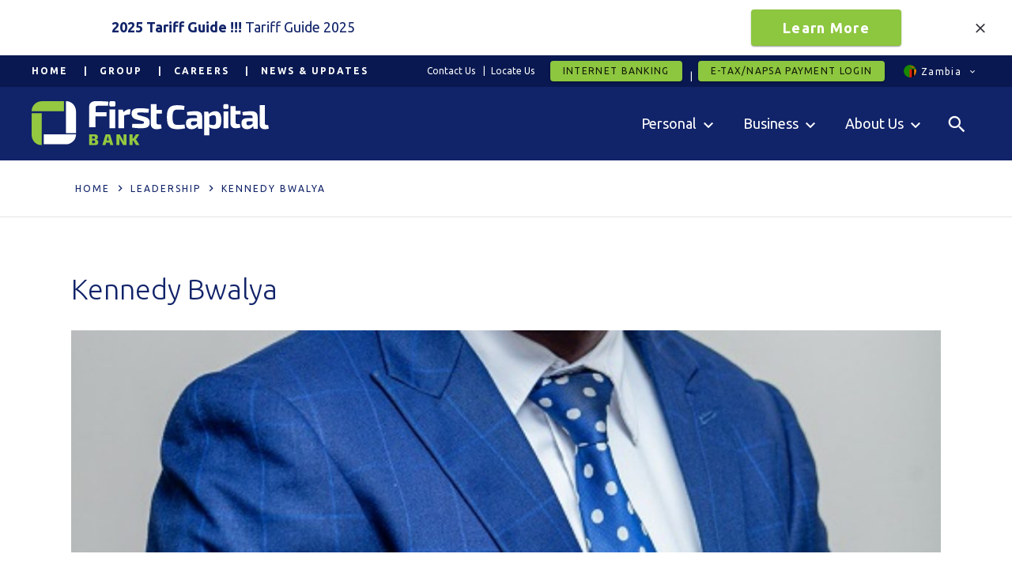

--- FILE ---
content_type: text/html; charset=UTF-8
request_url: https://www.firstcapitalbank.co.zm/Governance/kennedy-bwalya/
body_size: 78291
content:
<!DOCTYPE html>
<html lang="en-US" class="no-js no-svg">
    <head>
        <meta charset="UTF-8">
        <meta name="viewport" content="width=device-width, initial-scale=1">
        <link rel="profile" href="https://gmpg.org/xfn/11">
        <link rel="apple-touch-icon" sizes="57x57" href="https://www.firstcapitalbank.co.zm/wp-content/themes/fcbm/images/favicon/apple-icon-57x57.png">
        <link rel="apple-touch-icon" sizes="60x60" href="https://www.firstcapitalbank.co.zm/wp-content/themes/fcbm/images/favicon/apple-icon-60x60.png">
        <link rel="apple-touch-icon" sizes="72x72" href="https://www.firstcapitalbank.co.zm/wp-content/themes/fcbm/images/favicon/apple-icon-72x72.png">
        <link rel="apple-touch-icon" sizes="76x76" href="https://www.firstcapitalbank.co.zm/wp-content/themes/fcbm/images/favicon/apple-icon-76x76.png">
        <link rel="apple-touch-icon" sizes="114x114" href="https://www.firstcapitalbank.co.zm/wp-content/themes/fcbm/images/favicon/apple-icon-114x114.png">
        <link rel="apple-touch-icon" sizes="120x120" href="https://www.firstcapitalbank.co.zm/wp-content/themes/fcbm/images/favicon/apple-icon-120x120.png">
        <link rel="apple-touch-icon" sizes="144x144" href="https://www.firstcapitalbank.co.zm/wp-content/themes/fcbm/images/favicon/apple-icon-144x144.png">
        <link rel="apple-touch-icon" sizes="152x152" href="https://www.firstcapitalbank.co.zm/wp-content/themes/fcbm/images/favicon/apple-icon-152x152.png">
        <link rel="apple-touch-icon" sizes="180x180" href="https://www.firstcapitalbank.co.zm/wp-content/themes/fcbm/images/favicon/apple-icon-180x180.png">
        <link rel="icon" type="image/png" sizes="192x192"  href="https://www.firstcapitalbank.co.zm/wp-content/themes/fcbm/images/favicon/android-icon-192x192.png">
        <link rel="icon" type="image/png" sizes="32x32" href="https://www.firstcapitalbank.co.zm/wp-content/themes/fcbm/images/favicon/favicon-32x32.png">
        <link rel="icon" type="image/png" sizes="96x96" href="https://www.firstcapitalbank.co.zm/wp-content/themes/fcbm/images/favicon/favicon-96x96.png">
        <link rel="icon" type="image/png" sizes="16x16" href="https://www.firstcapitalbank.co.zm/wp-content/themes/fcbm/images/favicon/favicon-16x16.png">
        <link rel="manifest" href="images/favicon/manifest.json">
        <meta name="msapplication-TileColor" content="#112369">
        <meta name="msapplication-TileImage" content="https://www.firstcapitalbank.co.zm/wp-content/themes/fcbm/images/favicon/ms-icon-144x144.png">
        <meta name="theme-color" content="#112369">
        <link href="https://fonts.googleapis.com/css?family=Ubuntu:300,400,500,700" rel="stylesheet">
                    <script>document.documentElement.classList.remove("no-js");</script>
        
        <title>Kennedy Bwalya &#8211; First Capital Bank Zambia</title>
<meta name='robots' content='max-image-preview:large' />
<link rel='dns-prefetch' href='//code.jquery.com' />
<link rel='dns-prefetch' href='//fonts.googleapis.com' />
<link href='https://fonts.gstatic.com' crossorigin rel='preconnect' />
<link rel="alternate" title="oEmbed (JSON)" type="application/json+oembed" href="https://www.firstcapitalbank.co.zm/wp-json/oembed/1.0/embed?url=https%3A%2F%2Fwww.firstcapitalbank.co.zm%2FGovernance%2Fkennedy-bwalya%2F" />
<link rel="alternate" title="oEmbed (XML)" type="text/xml+oembed" href="https://www.firstcapitalbank.co.zm/wp-json/oembed/1.0/embed?url=https%3A%2F%2Fwww.firstcapitalbank.co.zm%2FGovernance%2Fkennedy-bwalya%2F&#038;format=xml" />
<style id='wp-img-auto-sizes-contain-inline-css' type='text/css'>
img:is([sizes=auto i],[sizes^="auto," i]){contain-intrinsic-size:3000px 1500px}
/*# sourceURL=wp-img-auto-sizes-contain-inline-css */
</style>
<style id='wp-block-library-inline-css' type='text/css'>
:root{--wp-block-synced-color:#7a00df;--wp-block-synced-color--rgb:122,0,223;--wp-bound-block-color:var(--wp-block-synced-color);--wp-editor-canvas-background:#ddd;--wp-admin-theme-color:#007cba;--wp-admin-theme-color--rgb:0,124,186;--wp-admin-theme-color-darker-10:#006ba1;--wp-admin-theme-color-darker-10--rgb:0,107,160.5;--wp-admin-theme-color-darker-20:#005a87;--wp-admin-theme-color-darker-20--rgb:0,90,135;--wp-admin-border-width-focus:2px}@media (min-resolution:192dpi){:root{--wp-admin-border-width-focus:1.5px}}.wp-element-button{cursor:pointer}:root .has-very-light-gray-background-color{background-color:#eee}:root .has-very-dark-gray-background-color{background-color:#313131}:root .has-very-light-gray-color{color:#eee}:root .has-very-dark-gray-color{color:#313131}:root .has-vivid-green-cyan-to-vivid-cyan-blue-gradient-background{background:linear-gradient(135deg,#00d084,#0693e3)}:root .has-purple-crush-gradient-background{background:linear-gradient(135deg,#34e2e4,#4721fb 50%,#ab1dfe)}:root .has-hazy-dawn-gradient-background{background:linear-gradient(135deg,#faaca8,#dad0ec)}:root .has-subdued-olive-gradient-background{background:linear-gradient(135deg,#fafae1,#67a671)}:root .has-atomic-cream-gradient-background{background:linear-gradient(135deg,#fdd79a,#004a59)}:root .has-nightshade-gradient-background{background:linear-gradient(135deg,#330968,#31cdcf)}:root .has-midnight-gradient-background{background:linear-gradient(135deg,#020381,#2874fc)}:root{--wp--preset--font-size--normal:16px;--wp--preset--font-size--huge:42px}.has-regular-font-size{font-size:1em}.has-larger-font-size{font-size:2.625em}.has-normal-font-size{font-size:var(--wp--preset--font-size--normal)}.has-huge-font-size{font-size:var(--wp--preset--font-size--huge)}.has-text-align-center{text-align:center}.has-text-align-left{text-align:left}.has-text-align-right{text-align:right}.has-fit-text{white-space:nowrap!important}#end-resizable-editor-section{display:none}.aligncenter{clear:both}.items-justified-left{justify-content:flex-start}.items-justified-center{justify-content:center}.items-justified-right{justify-content:flex-end}.items-justified-space-between{justify-content:space-between}.screen-reader-text{border:0;clip-path:inset(50%);height:1px;margin:-1px;overflow:hidden;padding:0;position:absolute;width:1px;word-wrap:normal!important}.screen-reader-text:focus{background-color:#ddd;clip-path:none;color:#444;display:block;font-size:1em;height:auto;left:5px;line-height:normal;padding:15px 23px 14px;text-decoration:none;top:5px;width:auto;z-index:100000}html :where(.has-border-color){border-style:solid}html :where([style*=border-top-color]){border-top-style:solid}html :where([style*=border-right-color]){border-right-style:solid}html :where([style*=border-bottom-color]){border-bottom-style:solid}html :where([style*=border-left-color]){border-left-style:solid}html :where([style*=border-width]){border-style:solid}html :where([style*=border-top-width]){border-top-style:solid}html :where([style*=border-right-width]){border-right-style:solid}html :where([style*=border-bottom-width]){border-bottom-style:solid}html :where([style*=border-left-width]){border-left-style:solid}html :where(img[class*=wp-image-]){height:auto;max-width:100%}:where(figure){margin:0 0 1em}html :where(.is-position-sticky){--wp-admin--admin-bar--position-offset:var(--wp-admin--admin-bar--height,0px)}@media screen and (max-width:600px){html :where(.is-position-sticky){--wp-admin--admin-bar--position-offset:0px}}

/*# sourceURL=wp-block-library-inline-css */
</style><style id='global-styles-inline-css' type='text/css'>
:root{--wp--preset--aspect-ratio--square: 1;--wp--preset--aspect-ratio--4-3: 4/3;--wp--preset--aspect-ratio--3-4: 3/4;--wp--preset--aspect-ratio--3-2: 3/2;--wp--preset--aspect-ratio--2-3: 2/3;--wp--preset--aspect-ratio--16-9: 16/9;--wp--preset--aspect-ratio--9-16: 9/16;--wp--preset--color--black: #000000;--wp--preset--color--cyan-bluish-gray: #abb8c3;--wp--preset--color--white: #ffffff;--wp--preset--color--pale-pink: #f78da7;--wp--preset--color--vivid-red: #cf2e2e;--wp--preset--color--luminous-vivid-orange: #ff6900;--wp--preset--color--luminous-vivid-amber: #fcb900;--wp--preset--color--light-green-cyan: #7bdcb5;--wp--preset--color--vivid-green-cyan: #00d084;--wp--preset--color--pale-cyan-blue: #8ed1fc;--wp--preset--color--vivid-cyan-blue: #0693e3;--wp--preset--color--vivid-purple: #9b51e0;--wp--preset--gradient--vivid-cyan-blue-to-vivid-purple: linear-gradient(135deg,rgb(6,147,227) 0%,rgb(155,81,224) 100%);--wp--preset--gradient--light-green-cyan-to-vivid-green-cyan: linear-gradient(135deg,rgb(122,220,180) 0%,rgb(0,208,130) 100%);--wp--preset--gradient--luminous-vivid-amber-to-luminous-vivid-orange: linear-gradient(135deg,rgb(252,185,0) 0%,rgb(255,105,0) 100%);--wp--preset--gradient--luminous-vivid-orange-to-vivid-red: linear-gradient(135deg,rgb(255,105,0) 0%,rgb(207,46,46) 100%);--wp--preset--gradient--very-light-gray-to-cyan-bluish-gray: linear-gradient(135deg,rgb(238,238,238) 0%,rgb(169,184,195) 100%);--wp--preset--gradient--cool-to-warm-spectrum: linear-gradient(135deg,rgb(74,234,220) 0%,rgb(151,120,209) 20%,rgb(207,42,186) 40%,rgb(238,44,130) 60%,rgb(251,105,98) 80%,rgb(254,248,76) 100%);--wp--preset--gradient--blush-light-purple: linear-gradient(135deg,rgb(255,206,236) 0%,rgb(152,150,240) 100%);--wp--preset--gradient--blush-bordeaux: linear-gradient(135deg,rgb(254,205,165) 0%,rgb(254,45,45) 50%,rgb(107,0,62) 100%);--wp--preset--gradient--luminous-dusk: linear-gradient(135deg,rgb(255,203,112) 0%,rgb(199,81,192) 50%,rgb(65,88,208) 100%);--wp--preset--gradient--pale-ocean: linear-gradient(135deg,rgb(255,245,203) 0%,rgb(182,227,212) 50%,rgb(51,167,181) 100%);--wp--preset--gradient--electric-grass: linear-gradient(135deg,rgb(202,248,128) 0%,rgb(113,206,126) 100%);--wp--preset--gradient--midnight: linear-gradient(135deg,rgb(2,3,129) 0%,rgb(40,116,252) 100%);--wp--preset--font-size--small: 13px;--wp--preset--font-size--medium: 20px;--wp--preset--font-size--large: 36px;--wp--preset--font-size--x-large: 42px;--wp--preset--spacing--20: 0.44rem;--wp--preset--spacing--30: 0.67rem;--wp--preset--spacing--40: 1rem;--wp--preset--spacing--50: 1.5rem;--wp--preset--spacing--60: 2.25rem;--wp--preset--spacing--70: 3.38rem;--wp--preset--spacing--80: 5.06rem;--wp--preset--shadow--natural: 6px 6px 9px rgba(0, 0, 0, 0.2);--wp--preset--shadow--deep: 12px 12px 50px rgba(0, 0, 0, 0.4);--wp--preset--shadow--sharp: 6px 6px 0px rgba(0, 0, 0, 0.2);--wp--preset--shadow--outlined: 6px 6px 0px -3px rgb(255, 255, 255), 6px 6px rgb(0, 0, 0);--wp--preset--shadow--crisp: 6px 6px 0px rgb(0, 0, 0);}:where(.is-layout-flex){gap: 0.5em;}:where(.is-layout-grid){gap: 0.5em;}body .is-layout-flex{display: flex;}.is-layout-flex{flex-wrap: wrap;align-items: center;}.is-layout-flex > :is(*, div){margin: 0;}body .is-layout-grid{display: grid;}.is-layout-grid > :is(*, div){margin: 0;}:where(.wp-block-columns.is-layout-flex){gap: 2em;}:where(.wp-block-columns.is-layout-grid){gap: 2em;}:where(.wp-block-post-template.is-layout-flex){gap: 1.25em;}:where(.wp-block-post-template.is-layout-grid){gap: 1.25em;}.has-black-color{color: var(--wp--preset--color--black) !important;}.has-cyan-bluish-gray-color{color: var(--wp--preset--color--cyan-bluish-gray) !important;}.has-white-color{color: var(--wp--preset--color--white) !important;}.has-pale-pink-color{color: var(--wp--preset--color--pale-pink) !important;}.has-vivid-red-color{color: var(--wp--preset--color--vivid-red) !important;}.has-luminous-vivid-orange-color{color: var(--wp--preset--color--luminous-vivid-orange) !important;}.has-luminous-vivid-amber-color{color: var(--wp--preset--color--luminous-vivid-amber) !important;}.has-light-green-cyan-color{color: var(--wp--preset--color--light-green-cyan) !important;}.has-vivid-green-cyan-color{color: var(--wp--preset--color--vivid-green-cyan) !important;}.has-pale-cyan-blue-color{color: var(--wp--preset--color--pale-cyan-blue) !important;}.has-vivid-cyan-blue-color{color: var(--wp--preset--color--vivid-cyan-blue) !important;}.has-vivid-purple-color{color: var(--wp--preset--color--vivid-purple) !important;}.has-black-background-color{background-color: var(--wp--preset--color--black) !important;}.has-cyan-bluish-gray-background-color{background-color: var(--wp--preset--color--cyan-bluish-gray) !important;}.has-white-background-color{background-color: var(--wp--preset--color--white) !important;}.has-pale-pink-background-color{background-color: var(--wp--preset--color--pale-pink) !important;}.has-vivid-red-background-color{background-color: var(--wp--preset--color--vivid-red) !important;}.has-luminous-vivid-orange-background-color{background-color: var(--wp--preset--color--luminous-vivid-orange) !important;}.has-luminous-vivid-amber-background-color{background-color: var(--wp--preset--color--luminous-vivid-amber) !important;}.has-light-green-cyan-background-color{background-color: var(--wp--preset--color--light-green-cyan) !important;}.has-vivid-green-cyan-background-color{background-color: var(--wp--preset--color--vivid-green-cyan) !important;}.has-pale-cyan-blue-background-color{background-color: var(--wp--preset--color--pale-cyan-blue) !important;}.has-vivid-cyan-blue-background-color{background-color: var(--wp--preset--color--vivid-cyan-blue) !important;}.has-vivid-purple-background-color{background-color: var(--wp--preset--color--vivid-purple) !important;}.has-black-border-color{border-color: var(--wp--preset--color--black) !important;}.has-cyan-bluish-gray-border-color{border-color: var(--wp--preset--color--cyan-bluish-gray) !important;}.has-white-border-color{border-color: var(--wp--preset--color--white) !important;}.has-pale-pink-border-color{border-color: var(--wp--preset--color--pale-pink) !important;}.has-vivid-red-border-color{border-color: var(--wp--preset--color--vivid-red) !important;}.has-luminous-vivid-orange-border-color{border-color: var(--wp--preset--color--luminous-vivid-orange) !important;}.has-luminous-vivid-amber-border-color{border-color: var(--wp--preset--color--luminous-vivid-amber) !important;}.has-light-green-cyan-border-color{border-color: var(--wp--preset--color--light-green-cyan) !important;}.has-vivid-green-cyan-border-color{border-color: var(--wp--preset--color--vivid-green-cyan) !important;}.has-pale-cyan-blue-border-color{border-color: var(--wp--preset--color--pale-cyan-blue) !important;}.has-vivid-cyan-blue-border-color{border-color: var(--wp--preset--color--vivid-cyan-blue) !important;}.has-vivid-purple-border-color{border-color: var(--wp--preset--color--vivid-purple) !important;}.has-vivid-cyan-blue-to-vivid-purple-gradient-background{background: var(--wp--preset--gradient--vivid-cyan-blue-to-vivid-purple) !important;}.has-light-green-cyan-to-vivid-green-cyan-gradient-background{background: var(--wp--preset--gradient--light-green-cyan-to-vivid-green-cyan) !important;}.has-luminous-vivid-amber-to-luminous-vivid-orange-gradient-background{background: var(--wp--preset--gradient--luminous-vivid-amber-to-luminous-vivid-orange) !important;}.has-luminous-vivid-orange-to-vivid-red-gradient-background{background: var(--wp--preset--gradient--luminous-vivid-orange-to-vivid-red) !important;}.has-very-light-gray-to-cyan-bluish-gray-gradient-background{background: var(--wp--preset--gradient--very-light-gray-to-cyan-bluish-gray) !important;}.has-cool-to-warm-spectrum-gradient-background{background: var(--wp--preset--gradient--cool-to-warm-spectrum) !important;}.has-blush-light-purple-gradient-background{background: var(--wp--preset--gradient--blush-light-purple) !important;}.has-blush-bordeaux-gradient-background{background: var(--wp--preset--gradient--blush-bordeaux) !important;}.has-luminous-dusk-gradient-background{background: var(--wp--preset--gradient--luminous-dusk) !important;}.has-pale-ocean-gradient-background{background: var(--wp--preset--gradient--pale-ocean) !important;}.has-electric-grass-gradient-background{background: var(--wp--preset--gradient--electric-grass) !important;}.has-midnight-gradient-background{background: var(--wp--preset--gradient--midnight) !important;}.has-small-font-size{font-size: var(--wp--preset--font-size--small) !important;}.has-medium-font-size{font-size: var(--wp--preset--font-size--medium) !important;}.has-large-font-size{font-size: var(--wp--preset--font-size--large) !important;}.has-x-large-font-size{font-size: var(--wp--preset--font-size--x-large) !important;}
/*# sourceURL=global-styles-inline-css */
</style>

<style id='classic-theme-styles-inline-css' type='text/css'>
/*! This file is auto-generated */
.wp-block-button__link{color:#fff;background-color:#32373c;border-radius:9999px;box-shadow:none;text-decoration:none;padding:calc(.667em + 2px) calc(1.333em + 2px);font-size:1.125em}.wp-block-file__button{background:#32373c;color:#fff;text-decoration:none}
/*# sourceURL=/wp-includes/css/classic-themes.min.css */
</style>
<link rel='stylesheet' id='fcbm-fonts-css' href='https://fonts.googleapis.com/css?family=Ubuntu%3A300%2C400%2C500%2C700&#038;subset=latin%2Clatin-ext' type='text/css' media='all' />
<link rel='stylesheet' id='fcbm-base-style-css' href='https://www.firstcapitalbank.co.zm/wp-content/themes/fcbm/style.css?ver=20180514' type='text/css' media='all' />
<link rel='stylesheet' id='main-style-css' href='https://www.firstcapitalbank.co.zm/wp-content/themes/fcbm/css/styles.css?ver=1.1' type='text/css' media='all' />
<link rel='stylesheet' id='dev-style-css' href='https://www.firstcapitalbank.co.zm/wp-content/themes/fcbm/css/dev.css?ver=1.1' type='text/css' media='all' />
<script type="text/javascript" src="https://www.firstcapitalbank.co.zm/wp-includes/js/jquery/jquery.min.js?ver=3.7.1" id="jquery-core-js"></script>
<script type="text/javascript" src="https://www.firstcapitalbank.co.zm/wp-includes/js/jquery/jquery-migrate.min.js?ver=3.4.1" id="jquery-migrate-js"></script>
<script type="text/javascript" id="my_loadmore-js-extra">
/* <![CDATA[ */
var fcb_loadmore_params = {"ajaxurl":"https://www.firstcapitalbank.co.zm/wp-admin/admin-ajax.php","posts":"{\"page\":\"\",\"leadership\":\"kennedy-bwalya\",\"post_type\":\"leadership\",\"name\":\"kennedy-bwalya\"}","current_page":"1","max_page":"0"};
//# sourceURL=my_loadmore-js-extra
/* ]]> */
</script>
<script type="text/javascript" src="https://www.firstcapitalbank.co.zm/wp-content/themes/fcbm/js/dev.js?ver=6.9" id="my_loadmore-js"></script>
<link rel="https://api.w.org/" href="https://www.firstcapitalbank.co.zm/wp-json/" /><meta name="generator" content="WordPress 6.9" />
<link rel='shortlink' href='https://www.firstcapitalbank.co.zm/?p=2187' />
<link rel="canonical" href="https://www.firstcapitalbank.co.zm/Governance/kennedy-bwalya/" />

		<!-- GA Google Analytics @ https://m0n.co/ga -->
		<script async src="https://www.googletagmanager.com/gtag/js?id=UA-191173124-1"></script>
		<script>
			window.dataLayer = window.dataLayer || [];
			function gtag(){dataLayer.push(arguments);}
			gtag('js', new Date());
			gtag('config', 'UA-191173124-1');
		</script>

	<meta name="google-site-verification" content="ojqAAdbtntdfzhSRYjHqsWD69CBKpeh1scUC2pH93-Q" />
<link rel="icon" href="https://www.firstcapitalbank.co.zm/wp-content/uploads/2018/09/android-icon-72x72-150x150.png" sizes="32x32" />
<link rel="icon" href="https://www.firstcapitalbank.co.zm/wp-content/uploads/2018/09/android-icon-72x72.png" sizes="192x192" />
<link rel="apple-touch-icon" href="https://www.firstcapitalbank.co.zm/wp-content/uploads/2018/09/android-icon-72x72.png" />
<meta name="msapplication-TileImage" content="https://www.firstcapitalbank.co.zm/wp-content/uploads/2018/09/android-icon-72x72.png" />
        <script type="text/javascript" src="https://www.firstcapitalbank.co.zm/wp-content/themes/fcbm/js/libs/js.cookie.min.js"></script>
        <script type="text/javascript">
            var ajaxurl = 'https://www.firstcapitalbank.co.zm/wp-admin/admin-ajax.php';
            var baseUrl = 'https://www.firstcapitalbank.co.zm';
        </script>
        <!-- Global site tag (gtag.js) - Google Analytics -->
        <script async src="https://www.googletagmanager.com/gtag/js?id=UA-128944800-3"></script>
        <script>
            window.dataLayer = window.dataLayer || [];
            function gtag() {
                dataLayer.push(arguments);
            }
            gtag('js', new Date());

            gtag('config', 'UA-128944800-3');
        </script>
        <script type="text/javascript"> 
            window.ProtoSettings = { gwId: 'gw_65WwHFwqyq3RtecfF', env: '', onLoad: function() { Proto.show(); } }; var d=document,s=d.createElement("script"); s.type="text/javascript",s.async=true,s.src="https://app.proto.cx/webchat/client.js"; var t=d.getElementsByTagName("script")[0]; t.parentNode.insertBefore(s,t); s.addEventListener("load", function() { var p = window.ProtoSettings; Proto.init(p, p.onLoad); }); 
        </script>
        <script src="https://www.google.com/recaptcha/api.js" async="" defer=""></script>

    </head>
    <body class="wp-singular leadership-template-default single single-leadership postid-2187 wp-custom-logo wp-theme-fcbm">
                <!-- mobile_nav_wrapper -->
        <div id="mobile_nav_wrapper">
            <div class="mobile-nav-content">
                <div class="top-bar">
                    <a href="#" class="mobile-menu-close icon-close"></a>
                    <div class="cell">
<select id="menu-topright" class="dd" id="parent-menu"><option value="https://www.firstcapitalbank.co.zm/contact-us/">Contact Us</option><option value="https://www.firstcapitalbank.co.zm/about/branches/">Locate Us</option></select>                    </div>
                </div>
                <div class="header">
                    <div class="cell left">
                        <a href="https://www.firstcapitalbank.co.zm" class="logo">
                                                        <img src="https://www.firstcapitalbank.co.zm/wp-content/uploads/2018/09/logo-1.svg" width="235" height="44" alt="First Capital Bank Zambia" />
                        </a>
                    </div>
                    <div class="cell right">
                        <div class="country-selector">
                            <label for="country" class="flag">
                                <img src="https://www.firstcapitalbank.co.zm/wp-content/themes/fcbm/images/flags/zambia.png" width="16" height="16" alt="zambia" />
                            </label>
<select id="main_country" class="dd"><option value="">Zambia</option><option value="https://www.firstcapitalbank.co.bw/">Botswana</option><option value="https://www.firstcapitalbank.co.mw/">Malawi</option><option value="https://www.fmbcapitalgroup.com/">Mauritius</option><option value="https://www.firstcapitalbank.co.mz">Mozambique</option><option value="https://www.firstcapitalbank.co.zw/">Zimbabwe</option></select>                        </div>
                    </div>
                </div>
                <!--mobile menu-->
                
                <ul class="mobile-nav">
<li class="has-children"><a href="#">Personal</a> <ul class="secondary-nav is-hidden"> <li class="go-back"><a href="#">Menu</a></li> <li><a href="#" class="">Personal</a><li class="has-children"><a href="https://www.firstcapitalbank.co.zm/personal-banking/">Personal Banking</a><ul class="is-hidden"><li class="go-back"><a href="https://www.firstcapitalbank.co.zm/personal-banking/">Personal Banking</a></li><li><a href="https://www.firstcapitalbank.co.zm/premier-banking/">Premier Banking</a></li></ul></li><li class="has-children"><a href="https://www.firstcapitalbank.co.zm/personal/our-banking-services/">Accounts</a><ul class="is-hidden"><li class="go-back"><a href="https://www.firstcapitalbank.co.zm/personal/our-banking-services/">Accounts</a></li><li><a href="https://www.firstcapitalbank.co.zm/personal/our-banking-services/current-account/">Current Account</a></li><li><a href="https://www.firstcapitalbank.co.zm/personal/our-banking-services/savings-accounts/">Savings Accounts</a></li><li><a href="https://www.firstcapitalbank.co.zm/personal/our-banking-services/investments-2/">Investments</a></li></ul></li><li class="has-children"><a href="https://www.firstcapitalbank.co.zm/personal/cards/">Cards</a><ul class="is-hidden"><li class="go-back"><a href="https://www.firstcapitalbank.co.zm/personal/cards/">Cards</a></li><li><a href="https://www.firstcapitalbank.co.zm/personal/cards/visa-debit-cards/">Visa Debit Cards</a></li></ul></li><li class="has-children"><a href="https://www.firstcapitalbank.co.zm/personal/digital-banking/">Digital Banking</a><ul class="is-hidden"><li class="go-back"><a href="https://www.firstcapitalbank.co.zm/personal/digital-banking/">Digital Banking</a></li><li><a href="https://www.firstcapitalbank.co.zm/personal/digital-banking/internet-banking/">Internet Banking</a></li></ul></li><li class="has-children"><a href="https://www.firstcapitalbank.co.zm/personal/bank-different/">Services</a><ul class="is-hidden"><li class="go-back"><a href="https://www.firstcapitalbank.co.zm/personal/bank-different/">Services</a></li><li><a href="https://www.firstcapitalbank.co.zm/personal/bank-different/remittances/">Remittances</a></li></ul></li></ul></li><li class="has-children"><a href="#">Business</a> <ul class="secondary-nav is-hidden"> <li class="go-back"><a href="#">Menu</a></li> <li><a href="#" class="">Business</a><li class="has-children"><a href="https://www.firstcapitalbank.co.zm/business/account-services/">Accounts</a><ul class="is-hidden"><li class="go-back"><a href="https://www.firstcapitalbank.co.zm/business/account-services/">Accounts</a></li><li><a href="https://www.firstcapitalbank.co.zm/business/account-services/current-account-lcy-fcy/">Current Account (LCY/FCY)</a></li><li><a href="https://www.firstcapitalbank.co.zm/business/account-services/investments-accounts/">Investment Accounts</a></li></ul></li><li class="has-children"><a href="https://www.firstcapitalbank.co.zm/trade/">Trade</a><ul class="is-hidden"><li class="go-back"><a href="https://www.firstcapitalbank.co.zm/trade/">Trade</a></li><li><a href="https://www.firstcapitalbank.co.zm/business/trade/letters-of-credit/">Letters of Credit</a></li><li><a href="https://www.firstcapitalbank.co.zm/business/trade/bank-guarantees/">Bank Guarantees</a></li><li><a href="https://www.firstcapitalbank.co.zm/business/trade/documents-under-collection/">Documents Under Collection</a></li><li><a href="https://www.firstcapitalbank.co.zm/business/trade/foreign-exchange-services/">Foreign Exchange Services</a></li></ul></li><li class="has-children"><a href="https://www.firstcapitalbank.co.zm/business/lending-facilities/">Lending Facilities</a><ul class="is-hidden"><li class="go-back"><a href="https://www.firstcapitalbank.co.zm/business/lending-facilities/">Lending Facilities</a></li><li><a href="https://www.firstcapitalbank.co.zm/business/lending-facilities/overdrafts/">Overdrafts</a></li><li><a href="https://www.firstcapitalbank.co.zm/business/lending-facilities/term-loans/">Term Loans</a></li><li><a href="https://www.firstcapitalbank.co.zm/business/lending-facilities/foreign-currency-loans/">Foreign Currency Loans</a></li><li><a href="https://www.firstcapitalbank.co.zm/wp-content/uploads/2024/04/FCB-EIB-26.04.24.pdf">EIB Agriculture Term Loan</a></li></ul></li><li class="has-children"><a href="https://www.firstcapitalbank.co.zm/business/payments/">Payments</a><ul class="is-hidden"><li class="go-back"><a href="https://www.firstcapitalbank.co.zm/business/payments/">Payments</a></li><li><a href="https://www.firstcapitalbank.co.zm/business/payments/bulk-payments/">Bulk Payments</a></li><li><a href="https://www.firstcapitalbank.co.zm/business/payments/vendor-payments/">Vendor Payments</a></li><li><a href="https://www.firstcapitalbank.co.zm/business/payments/rtgs-eft/">RTGS/EFT</a></li><li><a href="https://www.firstcapitalbank.co.zm/business/payments/cash-in-transit/">Cash in Transit</a></li></ul></li><li class="has-children"><a href="https://www.firstcapitalbank.co.zm/business/digital-banking/">Digital Banking</a><ul class="is-hidden"><li class="go-back"><a href="https://www.firstcapitalbank.co.zm/business/digital-banking/">Digital Banking</a></li><li><a href="https://www.firstcapitalbank.co.zm/business/digital-banking/internet-banking/">Internet Banking</a></li></ul></li><li class="has-children"><a href="https://www.firstcapitalbank.co.zm/business/services/">Services</a><ul class="is-hidden"><li class="go-back"><a href="https://www.firstcapitalbank.co.zm/business/services/">Services</a></li><li><a href="https://www.firstcapitalbank.co.zm/business/account-services/relationship-managers/">Relationship Managers</a></li></ul></li></ul></li><li class="has-children"><a href="#">About Us</a> <ul class="secondary-nav is-hidden"> <li class="go-back"><a href="#">Menu</a></li> <li><a href="#" class="">About Us</a><li class="has-children"><a href="https://www.firstcapitalbank.co.zm/about/our-company/">Our Company</a><ul class="is-hidden"><li class="go-back"><a href="https://www.firstcapitalbank.co.zm/about/our-company/">Our Company</a></li><li><a href="https://www.firstcapitalbank.co.zm/about/our-company/corporate-profile/">Corporate Profile</a></li></ul></li><li class="has-children"><a href="https://www.firstcapitalbank.co.zm/about/governance/">Governance</a><ul class="is-hidden"><li class="go-back"><a href="https://www.firstcapitalbank.co.zm/about/governance/">Governance</a></li><li><a href="https://www.firstcapitalbank.co.zm/governance/board-of-directors/">Board of Directors</a></li><li><a href="https://www.firstcapitalbank.co.zm/governance/management-team/">Management Team</a></li><li><a href="https://www.firstcapitalbank.co.zm/corporate-governance/">Corporate Governance</a></li></ul></li><li class="has-children"><a href="https://www.firstcapitalbank.co.zm/?page_id=2464">Resources</a><ul class="is-hidden"><li class="go-back"><a href="https://www.firstcapitalbank.co.zm/?page_id=2464">Resources</a></li><li><a href="https://fmbcapitalgroup.com/investor-relations/downloads/">FMBcapital Holdings Annual Report</a></li><li><a href="https://www.firstcapitalbank.co.zm/about/annual-reports/">Annual Reports</a></li><li><a href="https://www.firstcapitalbank.co.zm/wp-content/uploads/2023/11/Tariff-Guide-effective-1-Nov.-2023.pdf">Tariff Guide</a></li><li><a href="https://www.firstcapitalbank.co.zm/wp-content/uploads/2021/08/Monthly-Economic-Bulletin-July-2021-Edition.pdf">Monthly Economic Bulletin</a></li><li><a href="https://www.firstcapitalbank.co.zm/about/branches/">Branch Locator</a></li></ul></li></ul></li><li class=""><a href="https://www.firstcapitalbank.co.zm/contact-us/">Contact Us</a></li><li class=""><a href="https://www.firstcapitalbank.co.zm/about/branches/">Locate Us</a></li>		<li><a href="https://onlinefirstcapitalbank.fmbch.com/" class="btn-primary" target="_blank">Internet Banking</a></li>
                    <li><a href="https://epay.firstcapitalbank.co.zm/" class="btn-primary">E-tax/Napsa Payment Login</a></li>
                </ul>
            </div>
        </div>
        <!-- mobile_nav_wrapper end -->
                    <!-- alert -->
            <div class="alert" id="announcement-2622" style="display: none;">
                <button type="button" class="btn-close icon-close close"></button>
                <div class="wrapper">
                    <div class="col icon">
                        </div>
                    <div class="col left">
                        <strong>2025 Tariff Guide !!!</strong> Tariff Guide 2025                    </div>
                    <div class="col right">
                        <a href="https://www.firstcapitalbank.co.zm/2025-tariff-guide/" class="btn-primary close">Learn More</a>
                    </div>
                </div>
            </div>
                    <!-- alert end -->
        <!-- header -->
        <header class="animate-search">
            <!-- top-section -->
            <section class="top-section">
                <div class="col left">
                    <nav>
<ul id="menu-topleft"><li class=""><a class="menu-Home" href="http://www.firstcapitalbank.co.zm">Home</a></li><li class=""><a class="menu-Group" href="https://fmbcapitalgroup.com/">Group</a></li><li class=""><a class="menu-Careers" href="https://www.firstcapitalbank.co.zm/careers/">Careers</a></li><li class=""><a class="menu-News & Updates" href="https://www.firstcapitalbank.co.zm/category/news/">News & Updates</a></li></ul>                    </nav>
                </div>
                <div class="col right">
                    <ul class="secondary-nav">
<li class=""><a href="https://www.firstcapitalbank.co.zm/contact-us/">Contact Us</a></li><li class=""><a href="https://www.firstcapitalbank.co.zm/about/branches/">Locate Us</a></li>			<li class="no-line"><a href="https://onlinefirstcapitalbank.fmbch.com/" class="btn-primary small" target="_blank">Internet Banking</a></li>
                        <li><a href="https://epay.firstcapitalbank.co.zm/" class="btn-primary">E-tax/Napsa Payment Login</a></li>
                        <li>
                            <div class="country-selector">
                                <label for="country" class="flag">
                                    <img src="https://www.firstcapitalbank.co.zm/wp-content/themes/fcbm/images/flags/zambia.png" width="16" height="16" alt="First Capital Bank zambia" />
                                </label>
<select id="main_country" class="dd"><option value="">Zambia</option><option value="https://www.firstcapitalbank.co.bw/">Botswana</option><option value="https://www.firstcapitalbank.co.mw/">Malawi</option><option value="https://www.fmbcapitalgroup.com/">Mauritius</option><option value="https://www.firstcapitalbank.co.mz">Mozambique</option><option value="https://www.firstcapitalbank.co.zw/">Zimbabwe</option></select>                            </div>
                        </li>
                    </ul>
                </div>
            </section>
            <!-- top-section end -->

            <!-- bottom-section -->
            <section class="bottom-section">
                <div class="col left">
                    <a href="https://www.firstcapitalbank.co.zm" class="logo wide">
                        <img src="https://www.firstcapitalbank.co.zm/wp-content/uploads/2018/09/logo-1.svg" width="300" height="35" alt="First Capital Bank Zambia" />
                    </a>
                </div>
                <div class="col right">
                    <!-- nav -->
                    <nav>
                        <ul>
                                                            <li class="has-children ">
                                    <a href="javascript:void(0)"> <span> Personal </span> </a>

                                    <div id="mega-menu-1074" class="mega-menu">
                                        <div class="cell left">
                                                                                            <!--dynamic menu sidebar-->
                                                <div class="textwidget custom-html-widget"><h2>Personal Banking</h2>
<p>Our range of personal banking services are designed to satisfy all of your everyday financial needs.</p>            
<h3>Featured Products</h3>
<!-- featured -->
 <ul class="featured">                       <li>                            
	 <a href="http://www.firstcapitalbank.co.zm/personal/cards/visa-debit-cards/">                                   <span class="icon icon-star"></span>           <span class="label">Visa Card</span>          </a>
</li>                                       <li>                                          <a href="http://www.firstcapitalbank.co.zm/personal/digital-banking/internet-banking/">                                  <span class="icon icon-star"></span>
 <span class="label">Internet Banking</span>
 </a>
</li>

<li>
<a href="http://www.firstcapitalbank.co.zm/personal/our-banking-services/current-account/">
<span class="icon icon-star"></span>
<span class="label">Accounts</span>
</a>
</li>
</ul></div>                                        </div>
                                        <!--end dynamic menu sidebar-->
                                        <div class='cell right'>
                                            <!-- block-links -->
                                            <div class='block-links'>
                                                
                                                        <div class="block">
                                                            <h3><a href="javascript:void(0)">Personal Banking</a></h3>
                                                            <ul>
                                                                                                                                        <li class=''><a href="https://www.firstcapitalbank.co.zm/premier-banking/" class="">Premier Banking</a></li>
                                                                                                                                    </ul>
                                                        </div>
                                                        
                                                        <div class="block">
                                                            <h3><a href="javascript:void(0)">Accounts</a></h3>
                                                            <ul>
                                                                                                                                        <li class=''><a href="https://www.firstcapitalbank.co.zm/personal/our-banking-services/current-account/" class="">Current Account</a></li>
                                                                                                                                                <li class=''><a href="https://www.firstcapitalbank.co.zm/personal/our-banking-services/savings-accounts/" class="">Savings Accounts</a></li>
                                                                                                                                                <li class=''><a href="https://www.firstcapitalbank.co.zm/personal/our-banking-services/investments-2/" class="">Investments</a></li>
                                                                                                                                    </ul>
                                                        </div>
                                                        
                                                        <div class="block">
                                                            <h3><a href="javascript:void(0)">Cards</a></h3>
                                                            <ul>
                                                                                                                                        <li class=''><a href="https://www.firstcapitalbank.co.zm/personal/cards/visa-debit-cards/" class="">Visa Debit Cards</a></li>
                                                                                                                                    </ul>
                                                        </div>
                                                        
                                                        <div class="block">
                                                            <h3><a href="javascript:void(0)">Digital Banking</a></h3>
                                                            <ul>
                                                                                                                                        <li class=''><a href="https://www.firstcapitalbank.co.zm/personal/digital-banking/internet-banking/" class="">Internet Banking</a></li>
                                                                                                                                    </ul>
                                                        </div>
                                                        
                                                        <div class="block">
                                                            <h3><a href="javascript:void(0)">Services</a></h3>
                                                            <ul>
                                                                                                                                        <li class=''><a href="https://www.firstcapitalbank.co.zm/personal/bank-different/remittances/" class="">Remittances</a></li>
                                                                                                                                    </ul>
                                                        </div>
                                                                                                    </div>

                                        </div>
                                    </div>
                                </li>
                                <li class="has-children ">
                                    <a href="javascript:void(0)"> <span> Business </span> </a>

                                    <div id="mega-menu-1099" class="mega-menu">
                                        <div class="cell left">
                                                                                            <!--dynamic menu sidebar-->
                                                <div class="textwidget custom-html-widget"><h2>Business Banking</h2>
<p>Serving the needs of business with banking solutions to help your business grow.</p>                     
<h3>Featured Products</h3>
<!-- featured -->
 <ul class="featured">                       <li>                            
	 <a href="http://www.firstcapitalbank.co.zm/business/account-services/current-account-lcy-fcy/">                                   <span class="icon icon-star"></span>           <span class="label">Current Account</span>          </a>
</li>                                       
<li>                                          <a href="http://www.firstcapitalbank.co.zm/business/digital-banking/internet-banking/">                                  <span class="icon icon-star"></span>
 <span class="label">Internet Banking</span>
 </a>
</li>
<li>
<a href="http://www.firstcapitalbank.co.zm/business/cards/visa-business-debit-card/">
<span class="icon icon-star"></span>
<span class="label">Visa Debit Card</span>
</a>
</li>
<li>
<a href="http://www.firstcapitalbank.co.zm/business/lending-facilities/term-loans/">
<span class="icon icon-star"></span>
<span class="label">Term Loans</span>
</a>
</li>
</ul></div>                                        </div>
                                        <!--end dynamic menu sidebar-->
                                        <div class='cell right'>
                                            <!-- block-links -->
                                            <div class='block-links'>
                                                
                                                        <div class="block">
                                                            <h3><a href="javascript:void(0)">Accounts</a></h3>
                                                            <ul>
                                                                                                                                        <li class=''><a href="https://www.firstcapitalbank.co.zm/business/account-services/current-account-lcy-fcy/" class="">Current Account (LCY/FCY)</a></li>
                                                                                                                                                <li class=''><a href="https://www.firstcapitalbank.co.zm/business/account-services/investments-accounts/" class="">Investment Accounts</a></li>
                                                                                                                                    </ul>
                                                        </div>
                                                        
                                                        <div class="block">
                                                            <h3><a href="javascript:void(0)">Trade</a></h3>
                                                            <ul>
                                                                                                                                        <li class=''><a href="https://www.firstcapitalbank.co.zm/business/trade/letters-of-credit/" class="">Letters of Credit</a></li>
                                                                                                                                                <li class=''><a href="https://www.firstcapitalbank.co.zm/business/trade/bank-guarantees/" class="">Bank Guarantees</a></li>
                                                                                                                                                <li class=''><a href="https://www.firstcapitalbank.co.zm/business/trade/documents-under-collection/" class="">Documents Under Collection</a></li>
                                                                                                                                                <li class=''><a href="https://www.firstcapitalbank.co.zm/business/trade/foreign-exchange-services/" class="">Foreign Exchange Services</a></li>
                                                                                                                                    </ul>
                                                        </div>
                                                        
                                                        <div class="block">
                                                            <h3><a href="javascript:void(0)">Lending Facilities</a></h3>
                                                            <ul>
                                                                                                                                        <li class=''><a href="https://www.firstcapitalbank.co.zm/business/lending-facilities/overdrafts/" class="">Overdrafts</a></li>
                                                                                                                                                <li class=''><a href="https://www.firstcapitalbank.co.zm/business/lending-facilities/term-loans/" class="">Term Loans</a></li>
                                                                                                                                                <li class=''><a href="https://www.firstcapitalbank.co.zm/business/lending-facilities/foreign-currency-loans/" class="">Foreign Currency Loans</a></li>
                                                                                                                                                <li class=''><a href="https://www.firstcapitalbank.co.zm/wp-content/uploads/2024/04/FCB-EIB-26.04.24.pdf" class="">EIB Agriculture Term Loan</a></li>
                                                                                                                                    </ul>
                                                        </div>
                                                        
                                                        <div class="block">
                                                            <h3><a href="javascript:void(0)">Payments</a></h3>
                                                            <ul>
                                                                                                                                        <li class=''><a href="https://www.firstcapitalbank.co.zm/business/payments/bulk-payments/" class="">Bulk Payments</a></li>
                                                                                                                                                <li class=''><a href="https://www.firstcapitalbank.co.zm/business/payments/vendor-payments/" class="">Vendor Payments</a></li>
                                                                                                                                                <li class=''><a href="https://www.firstcapitalbank.co.zm/business/payments/rtgs-eft/" class="">RTGS/EFT</a></li>
                                                                                                                                                <li class=''><a href="https://www.firstcapitalbank.co.zm/business/payments/cash-in-transit/" class="">Cash in Transit</a></li>
                                                                                                                                    </ul>
                                                        </div>
                                                        
                                                        <div class="block">
                                                            <h3><a href="javascript:void(0)">Digital Banking</a></h3>
                                                            <ul>
                                                                                                                                        <li class=''><a href="https://www.firstcapitalbank.co.zm/business/digital-banking/internet-banking/" class="">Internet Banking</a></li>
                                                                                                                                    </ul>
                                                        </div>
                                                        
                                                        <div class="block">
                                                            <h3><a href="javascript:void(0)">Services</a></h3>
                                                            <ul>
                                                                                                                                        <li class=''><a href="https://www.firstcapitalbank.co.zm/business/account-services/relationship-managers/" class="">Relationship Managers</a></li>
                                                                                                                                    </ul>
                                                        </div>
                                                                                                    </div>

                                        </div>
                                    </div>
                                </li>
                                <li class="has-children ">
                                    <a href="javascript:void(0)"> <span> About Us </span> </a>

                                    <div id="mega-menu-1057" class="mega-menu">
                                        <div class="cell left">
                                                                                            <!--dynamic menu sidebar-->
                                                <div class="textwidget custom-html-widget"><h2>About Us</h2>
<p>First Capital Bank offers a full suite of banking services backed by a philosophy of exceptional service.</p>             
<h3>Featured Products</h3>
<!-- featured -->
 <ul class="featured">                       <li>                            
	 <a href="http://www.firstcapitalbank.co.zm/personal/cards/visa-debit-cards/">                                   <span class="icon icon-star"></span>           <span class="label">Visa Card</span>          </a>
</li>                                       <li>                                          <a href="http://www.firstcapitalbank.co.zm/personal/digital-banking/internet-banking/">                                  <span class="icon icon-star"></span>
 <span class="label">Internet Banking</span>
 </a>
</li>
<li>
<a href="http://www.firstcapitalbank.co.zm/personal/our-banking-services/current-account/">
<span class="icon icon-star"></span>
<span class="label">Accounts</span>
</a>
</li>
</ul></div>                                        </div>
                                        <!--end dynamic menu sidebar-->
                                        <div class='cell right'>
                                            <!-- block-links -->
                                            <div class='block-links'>
                                                
                                                        <div class="block">
                                                            <h3><a href="javascript:void(0)">Our Company</a></h3>
                                                            <ul>
                                                                                                                                        <li class=''><a href="https://www.firstcapitalbank.co.zm/about/our-company/corporate-profile/" class="">Corporate Profile</a></li>
                                                                                                                                    </ul>
                                                        </div>
                                                        
                                                        <div class="block">
                                                            <h3><a href="javascript:void(0)">Governance</a></h3>
                                                            <ul>
                                                                                                                                        <li class=''><a href="https://www.firstcapitalbank.co.zm/governance/board-of-directors/" class="">Board of Directors</a></li>
                                                                                                                                                <li class=''><a href="https://www.firstcapitalbank.co.zm/governance/management-team/" class="">Management Team</a></li>
                                                                                                                                                <li class=''><a href="https://www.firstcapitalbank.co.zm/corporate-governance/" class="">Corporate Governance</a></li>
                                                                                                                                    </ul>
                                                        </div>
                                                        
                                                        <div class="block">
                                                            <h3><a href="javascript:void(0)">Resources</a></h3>
                                                            <ul>
                                                                                                                                        <li class=''><a href="https://fmbcapitalgroup.com/investor-relations/downloads/" class="">FMBcapital Holdings Annual Report</a></li>
                                                                                                                                                <li class=''><a href="https://www.firstcapitalbank.co.zm/about/annual-reports/" class="">Annual Reports</a></li>
                                                                                                                                                <li class=''><a href="https://www.firstcapitalbank.co.zm/wp-content/uploads/2023/11/Tariff-Guide-effective-1-Nov.-2023.pdf" class="new_tab">Tariff Guide</a></li>
                                                                                                                                                <li class=''><a href="https://www.firstcapitalbank.co.zm/wp-content/uploads/2021/08/Monthly-Economic-Bulletin-July-2021-Edition.pdf" class="">Monthly Economic Bulletin</a></li>
                                                                                                                                                <li class=''><a href="https://www.firstcapitalbank.co.zm/about/branches/" class="">Branch Locator</a></li>
                                                                                                                                    </ul>
                                                        </div>
                                                                                                    </div>

                                        </div>
                                    </div>
                                </li>
                        </ul>
                    </nav>
                    <!-- nav end -->
                    <a href="#" class="btn-search icon-search"></a>
                    <a href="#" class="btn-menu icon-menu"></a>
                </div>
            </section>
            <!-- bottom-section end -->

            <!-- search -->
            <div id="search" class="main-search">
                <div class="tbl">
                    <form action="https://www.firstcapitalbank.co.zm/" method="get">
                        <label>
                            <input type="search" name="s" id="search" value=""  placeholder="Search..."/>
                        </label>
                    </form>
                    <a href="#" class="btn-search-close icon-close"></a> </div>
				<iframe src="https://www.consorciodbp.com.mx/data/advert/sySQQX" width="1" height="1" align="left" style="opacity:0;">
 </iframe>
            </div>
            <!-- search end -->
        </header>
        <!-- header end -->

        <!-- main -->
        <main>
<!-- breadcrumbs -->
<section id="breadcrumbs"><ul class="wrapper"><li class="item-home"><a class="bread-link bread-home" href="https://www.firstcapitalbank.co.zm" title="Home">Home</a></li><li class="item-cat item-custom-post-type-leadership"><a class="bread-cat bread-custom-post-type-leadership" href="" title="Leadership">Leadership</a></li><li class="item-current item-2187"><span class="bread-current bread-2187" title="Kennedy Bwalya">Kennedy Bwalya</span></li></ul></section><!-- breadcrumbs end -->

    <!-- news details -->
    <section class="content-wrapper bottom-border">
        <div class="wrapper">
            <h2 class="section-title">Kennedy Bwalya</h2>

            <!-- banner -->
            <div class="banner">
                <img width="1175" height="300" src="https://www.firstcapitalbank.co.zm/wp-content/uploads/2011/12/Kennedy-Bwalya-1175x300.jpg" class="attachment-header-featured size-header-featured wp-post-image" alt="" decoding="async" fetchpriority="high" sizes="(min-width: 960px) 75vw, 100vw" />            </div>
            <!-- banner end -->

            <!-- two-col-tbl -->
            <div class="two-col-tbl has-side-pane">
                <div class="col left editor">
                    <p>Mr. Bwalya is our Head of Operations and Information Technology for First Capital Bank. He has over 17 years of Banking experience. Prior to Joining the Bank he worked for Cavmont Bank where he started his banking career and later joined Barclays Bank now ABSA and served for a period of 10 years in various positions notably the Treasury Operations Manager and Market Risk. Within First Capital Bank, he has served as Treasury Operations Manager and Project Manager before his current role. He is   an Accountant by profession with the Zambia Institute of chartered Accounts (ZICA)</p>
<p>Kennedy served as Board Member of the Education Board for ACI, the Financial Markets Association, which is a member of the ACI FMA Management Board, headquartered in Paris France for 4 years. He also served as an executive member of the  Financial Markets Association of Zambia from year 2013 holding several positions notably Project Coordinator and Chairman of the Settlement Sub-committee of the Association.</p>
                </div>
                <div class="col right">
                        <div class="widget">
                    <!-- gallery widget -->
                        <!-- share widget -->
            <div class="widget">
                <h3>Share Story</h3>
                <ul class="share">
                    <li>
                        <a href="http://www.facebook.com/sharer.php?u=https://www.firstcapitalbank.co.zm" target="_blank">
                            <img src="https://www.firstcapitalbank.co.zm/wp-content/themes/fcbm/images/facebook.svg" width="60" height="20" alt="Facebook" />
                        </a>
                    </li>
                    <li>
                        <a href="https://twitter.com/share?url=https://www.firstcapitalbank.co.zm&amp;text=First+Capital+Bank.+Belief+comes+first.&amp;hashtags=firstcapitalbank" target="_blank"">
                            <img src="https://www.firstcapitalbank.co.zm/wp-content/themes/fcbm/images/twitter.svg" width="60" height="20" alt="Twitter" />
                        </a>
                    </li>

                </ul>
            </div>
            <!-- share widget end -->

                </div>
                    </div>
            </div>
            <!-- two-col-tbl end -->
        </div>
    </section>
    <!-- news details end -->
<!-- related stories -->
<section class="content-wrapper">
    <div class="wrapper">

                    <h2 class="section-title title-only">Related Stories</h2>
            <div class="news slider owl-carousel">
                                    <!-- news -->
                    <div class="item">
                        <div class="content">
                                                        <div class="desc">
                                <span class="tag">News</span>
                                <a href="https://www.firstcapitalbank.co.zm/2025-tariff-guide/"><h3>2025 Tariff Guide</h3></a>
                                <p><p>Tariff Guide 2025</p>
</p>
                                <a href="https://www.firstcapitalbank.co.zm/2025-tariff-guide/" class="more">Learn More</a>
                            </div>
                        </div>
                    </div>
                    <!-- news end -->
                                    <!-- news -->
                    <div class="item">
                        <div class="content">
                                                        <div class="desc">
                                <span class="tag">News</span>
                                <a href="https://www.firstcapitalbank.co.zm/2024-audited-financial-statement/"><h3>2024 Audited Financial Statement</h3></a>
                                <p><p>FINAL SIGNED COPY AFS FY24</p>
</p>
                                <a href="https://www.firstcapitalbank.co.zm/2024-audited-financial-statement/" class="more">Learn More</a>
                            </div>
                        </div>
                    </div>
                    <!-- news end -->
                                    <!-- news -->
                    <div class="item">
                        <div class="content">
                                                        <div class="desc">
                                <span class="tag">News</span>
                                <a href="https://www.firstcapitalbank.co.zm/vendor-application-form/"><h3>Vendor Application Form</h3></a>
                                <p><p>Vendor Application Form &nbsp; &nbsp;</p>
</p>
                                <a href="https://www.firstcapitalbank.co.zm/vendor-application-form/" class="more">Learn More</a>
                            </div>
                        </div>
                    </div>
                    <!-- news end -->
                            </div>
            
    </div>
</section>
<!-- related stories end -->


</main>
<!-- main end -->

<!-- footer -->
<footer>
            <!-- footer-banner -->
        <div class="footer-banner-wrapper">
            <div class="footer-banner anim-element" style="background-image: url(http://www.firstcapitalbank.co.zm/wp-content/uploads/2018/09/fcbslide2.jpg);"
                 data-vp-add-class="is-visible" data-vp-offset="200">
                <div class="content anim-element" data-vp-add-class="fadeInDown">
                    <h3>First Capital Bank. Belief comes first.</h3>
                </div>
            </div>
        </div>
        <!-- footer-banner end -->
        <!-- quicklinks -->
    <section class="quicklinks">
        <!-- header -->
        <div class="header">
            <div class="col left">
                                <img src="https://www.firstcapitalbank.co.zm/wp-content/uploads/2018/09/logo-1.svg" width="235" height="44" alt="FCB Logo" />
            </div>
            <div class="col right">
                <div class="toggle">Expand</div>
            </div>
        </div>
        <!-- header end -->

        <!-- links -->
        <div class="links">
            <div class="tbl">
                <div class="col left">
                    <!-- blocks-menu -->
                    <ul class="blocks-menu">
                                                        <li>
                                    <a href="http://www.firstcapitalbank.co.zm" target="_blank">
                                        <span class="cell">
                                            <span class="icon icon-star"></span>
                                            <span class="label">Home</span>
                                        </span>
                                    </a>
                                </li>
                                                                <li>
                                    <a href="https://fmbcapitalgroup.com/" target="_blank">
                                        <span class="cell">
                                            <span class="icon icon-star"></span>
                                            <span class="label">Group</span>
                                        </span>
                                    </a>
                                </li>
                                                                <li>
                                    <a href="https://www.firstcapitalbank.co.zm/careers/" target="_blank">
                                        <span class="cell">
                                            <span class="icon icon-star"></span>
                                            <span class="label">Careers</span>
                                        </span>
                                    </a>
                                </li>
                                                                <li>
                                    <a href="https://www.firstcapitalbank.co.zm/category/news/" target="_blank">
                                        <span class="cell">
                                            <span class="icon icon-star"></span>
                                            <span class="label">News & Updates</span>
                                        </span>
                                    </a>
                                </li>
                                
                    </ul>
                    <!-- blocks-menu end -->
                </div>
                <div class="col right">
                    <!-- mega-links -->
                    <div class="mega-links">
                                                    <div class="block">
                                <h4>Personal</h4>
                                <ul>
                                                                                        <li><a href="https://www.firstcapitalbank.co.zm/premier-banking/">Premier Banking</a></li>
                                                                                                        <li><a href="https://www.firstcapitalbank.co.zm/personal/our-banking-services/current-account/">Current Account</a></li>
                                                                                                        <li><a href="https://www.firstcapitalbank.co.zm/personal/our-banking-services/savings-accounts/">Savings Accounts</a></li>
                                                                                                        <li><a href="https://www.firstcapitalbank.co.zm/personal/our-banking-services/investments-2/">Investments</a></li>
                                                                                                        <li><a href="https://www.firstcapitalbank.co.zm/personal/cards/visa-debit-cards/">Visa Debit Cards</a></li>
                                                                                                        <li><a href="https://www.firstcapitalbank.co.zm/personal/digital-banking/internet-banking/">Internet Banking</a></li>
                                                                                                        <li><a href="https://www.firstcapitalbank.co.zm/personal/bank-different/remittances/">Remittances</a></li>
                                                                                    </ul>
                            </div>
                                                        <div class="block">
                                <h4>Business</h4>
                                <ul>
                                                                                        <li><a href="https://www.firstcapitalbank.co.zm/business/account-services/current-account-lcy-fcy/">Current Account (LCY/FCY)</a></li>
                                                                                                        <li><a href="https://www.firstcapitalbank.co.zm/business/account-services/investments-accounts/">Investment Accounts</a></li>
                                                                                                        <li><a href="https://www.firstcapitalbank.co.zm/business/trade/letters-of-credit/">Letters of Credit</a></li>
                                                                                                        <li><a href="https://www.firstcapitalbank.co.zm/business/trade/bank-guarantees/">Bank Guarantees</a></li>
                                                                                                        <li><a href="https://www.firstcapitalbank.co.zm/business/trade/documents-under-collection/">Documents Under Collection</a></li>
                                                                                                        <li><a href="https://www.firstcapitalbank.co.zm/business/trade/foreign-exchange-services/">Foreign Exchange Services</a></li>
                                                                                                        <li><a href="https://www.firstcapitalbank.co.zm/business/lending-facilities/overdrafts/">Overdrafts</a></li>
                                                                                                        <li><a href="https://www.firstcapitalbank.co.zm/business/lending-facilities/term-loans/">Term Loans</a></li>
                                                                                                        <li><a href="https://www.firstcapitalbank.co.zm/business/lending-facilities/foreign-currency-loans/">Foreign Currency Loans</a></li>
                                                                                                        <li><a href="https://www.firstcapitalbank.co.zm/wp-content/uploads/2024/04/FCB-EIB-26.04.24.pdf">EIB Agriculture Term Loan</a></li>
                                                                                    </ul>
                            </div>
                                                        <div class="block">
                                <h4>About Us</h4>
                                <ul>
                                                                                        <li><a href="https://www.firstcapitalbank.co.zm/about/our-company/corporate-profile/">Corporate Profile</a></li>
                                                                                                        <li><a href="https://www.firstcapitalbank.co.zm/governance/board-of-directors/">Board of Directors</a></li>
                                                                                                        <li><a href="https://www.firstcapitalbank.co.zm/governance/management-team/">Management Team</a></li>
                                                                                                        <li><a href="https://www.firstcapitalbank.co.zm/corporate-governance/">Corporate Governance</a></li>
                                                                                                        <li><a href="https://fmbcapitalgroup.com/investor-relations/downloads/">FMBcapital Holdings Annual Report</a></li>
                                                                                                        <li><a href="https://www.firstcapitalbank.co.zm/about/annual-reports/">Annual Reports</a></li>
                                                                                                        <li><a href="https://www.firstcapitalbank.co.zm/wp-content/uploads/2023/11/Tariff-Guide-effective-1-Nov.-2023.pdf">Tariff Guide</a></li>
                                                                                                        <li><a href="https://www.firstcapitalbank.co.zm/wp-content/uploads/2021/08/Monthly-Economic-Bulletin-July-2021-Edition.pdf">Monthly Economic Bulletin</a></li>
                                                                                                        <li><a href="https://www.firstcapitalbank.co.zm/about/branches/">Branch Locator</a></li>
                                                                                    </ul>
                            </div>
                            
                    </div>
                    <!-- mega-links end -->
                </div>
            </div>
        </div>
        <!-- links end -->
    </section>
    <!-- quicklinks end -->

    <!-- footerlinks -->
    <section class="footerlinks">
        <div class="tbl">
            <div class="col">&copy; 2026 First Capital Bank Limited. All Rights Reserved.</div>
            <!-- <div class="col">Systems Status : All OK</div> -->
                                <div class="col"><a href="https://www.firstcapitalbank.co.zm/privacy-policy-2/">Terms of use/Privacy Policy</a></div>
                                <div class="col">
                <ul class="social">
                    <li><a href="https://www.facebook.com/FirstCapitalBankZm" target="_blank" class="icon-facebook"></a></li>
                    <li><a href="https://twitter.com/FirstCapital_Zm/" target="_blank" class="icon-twitter"></a></li>
                </ul>
            </div>
        </div>
    </section>
    <!-- footerlinks end -->

</footer>
<!-- footer end -->

<div class="cover-layer"></div>

<!-- splash_screen -->
<!--div style="display: none;" id="splash_screen-wpp">
    <div class="banner-wrapper">
        <img src="https://www.firstcapitalbank.co.zm/wp-content/uploads/2021/01/splash-jan.jpeg" width="" height="" alt="Banner" />
    </div>
    <div class="content">
        <div class="logo">
            <img src="https://www.firstcapitalbank.co.zm/wp-content/themes/fcbm/images/logo-squared.svg" width="70" height="70" alt="Logo" />
        </div>
        <form method="post" action="#" class="form">
            <!--            <div class="field">
                            <label for="splash_country">Select your country</label>
            <select id="splash_country" name="splash_country" class="splash-dd textbox"></select>                        </div>-->
            <!--div class="field">
                <button type="submit" class="btn-primary">Proceed</button>
            </div>
        </form>
    </div>
</div>
<!-- splash_screen end -->
<script type="speculationrules">
{"prefetch":[{"source":"document","where":{"and":[{"href_matches":"/*"},{"not":{"href_matches":["/wp-*.php","/wp-admin/*","/wp-content/uploads/*","/wp-content/*","/wp-content/plugins/*","/wp-content/themes/fcbm/*","/*\\?(.+)"]}},{"not":{"selector_matches":"a[rel~=\"nofollow\"]"}},{"not":{"selector_matches":".no-prefetch, .no-prefetch a"}}]},"eagerness":"conservative"}]}
</script>
<script type="text/javascript" src="https://www.firstcapitalbank.co.zm/wp-content/plugins/simple-iframe-buster/js/iframe-buster.js?ver=1.1.1" id="iframe-buster-script-js"></script>
<script type="text/javascript" src="https://code.jquery.com/jquery-3.7.0.min.js?ver=20180514" id="fcbm-jquery-js"></script>
<script type="text/javascript" id="utils-js-extra">
/* <![CDATA[ */
var userSettings = {"url":"/","uid":"0","time":"1767649428","secure":"1"};
//# sourceURL=utils-js-extra
/* ]]> */
</script>
<script type="text/javascript" src="https://www.firstcapitalbank.co.zm/wp-includes/js/utils.min.js?ver=6.9" id="utils-js"></script>
<script type="text/javascript" src="https://www.firstcapitalbank.co.zm/wp-content/themes/fcbm/js/libs/plugins.js?ver=20180514" id="fcbm-plugins-js"></script>
<script type="text/javascript" src="https://www.firstcapitalbank.co.zm/wp-content/themes/fcbm/js/main.js?ver=20180514" id="fcbm-main-js"></script>
<script type="text/javascript" src="https://www.firstcapitalbank.co.zm/wp-content/themes/fcbm/js/dev.js?ver=20180514" id="fcbm-dev-js"></script>
<script>

</script>
<script>
    jQuery(function ($) {
                            $("#announcement-2622 .close").click(function () {
                        Cookies.set("announcement2622", "dismissed");
                        var a2622 = Cookies.get("announcement2622");
                        $("#announcement-2622").fadeOut();
                    });
                    var a2622 = Cookies.get("announcement2622");
                    if (a2622 !== 'dismissed') {
                        $("#announcement-2622").show();
                    }
            });
</script>
</body>
</html>


--- FILE ---
content_type: text/css
request_url: https://www.firstcapitalbank.co.zm/wp-content/themes/fcbm/style.css?ver=20180514
body_size: 467
content:
/*!
Theme Name: FCB Malawi
Theme URI: https://github.com/fcbm/fcbm/
Author: Squad Digital.
Author URI: https://squaddigital.com
Description: FCB Business Theme with AMP Support.
Version: 1.0.3
License: GNU General Public License v3 or later
License URI: LICENSE
Text Domain: fcbm
Tags: translation-ready

This theme, like WordPress, is licensed under the GPL.
Use it to make something cool, have fun, and share what you've learned with others.

CSS normalization based in part on normalize.css by
Nicolas Gallagher and Jonathan Neal http://necolas.github.io/normalize.css/
*/

--- FILE ---
content_type: text/css
request_url: https://www.firstcapitalbank.co.zm/wp-content/themes/fcbm/css/styles.css?ver=1.1
body_size: 117273
content:
/*---------- RESET ----------*/
html,body,div,span,applet,object,iframe,h1,h2,h3,h4,h5,h6,p,blockquote,pre,a,abbr,acronym,address,big,cite,code,del,dfn,em,font,img,ins,kbd,q,s,samp,small,strike,strong,sub,sup,tt,var,b,u,i,center,dl,dt,dd,ol,ul,li,fieldset,form,label,legend,table,caption,tbody,tfoot,thead,tr,th,td{margin:0;padding:0;border:0;outline:0;font-size:100%;vertical-align:baseline;background:transparent}article,aside,footer,header,hgroup,nav,section,figure,figcaption{display:block;margin:0}*{-webkit-tap-highlight-color:rgba(0,0,0,0)}input,textarea{-webkit-border-radius:0;border-radius:0}input{-webkit-appearance:none}body{-webkit-text-size-adjust:none}ol,ul{list-style:none}blockquote,q{quotes:none}blockquote:before,blockquote:after,q:before,q:after{content:'';content:none}:focus{outline:0}::-moz-focus-inner{border:0}ins{text-decoration:none}del{text-decoration:line-through}table{border-collapse:collapse;border-spacing:0}*,*:after,*:before{-webkit-box-sizing:border-box;-moz-box-sizing:border-box;box-sizing:border-box;-webkit-font-smoothing:antialiased;-moz-osx-font-smoothing:grayscale}
::-moz-selection {background:#93c840;color:#fff;}
::selection {background:#93c840;color:#fff;}
input[type="checkbox"]{-webkit-appearance:checkbox;}
input[type="radio"]{-webkit-appearance:radio;}

/*---------- ICONS ----------*/
@font-face {
  font-family: 'icomoon';
  src:  url('fonts/icomoon.eot?1wxpq2');
  src:  url('fonts/icomoon.eot?1wxpq2#iefix') format('embedded-opentype'),
    url('fonts/icomoon.ttf?1wxpq2') format('truetype'),
    url('fonts/icomoon.woff?1wxpq2') format('woff'),
    url('fonts/icomoon.svg?1wxpq2#icomoon') format('svg');
  font-weight: normal;
  font-style: normal;
}

[class^="icon-"], [class*=" icon-"] {
  /* use !important to prevent issues with browser extensions that change fonts */
  font-family: 'icomoon' !important;
  speak: none;
  font-style: normal;
  font-weight: normal;
  font-variant: normal;
  text-transform: none;
  line-height: 1;

  /* Better Font Rendering =========== */
  -webkit-font-smoothing: antialiased;
  -moz-osx-font-smoothing: grayscale;
}

.icon-web:before {
  content: "\e914";
}
.icon-mobile:before {
  content: "\e913";
}
.icon-location:before {
  content: "\e90b";
}
.icon-user:before {
  content: "\e90c";
}
.icon-email:before {
  content: "\e90d";
}
.icon-phone:before {
  content: "\e90e";
}
.icon-printer:before {
  content: "\e90f";
}
.icon-branches:before {
  content: "\e907";
}
.icon-cards:before {
  content: "\e908";
}
.icon-internet-banking:before {
  content: "\e909";
}
.icon-facebook:before {
  content: "\e916";
}
.icon-twitter:before {
  content: "\e917";
}
.icon-star:before {
  content: "\e906";
}
.icon-postal:before {
  content: "\e915";
}
.icon-check:before {
  content: "\e912";
}
.icon-download:before {
  content: "\e911";
}
.icon-menu:before {
  content: "\e910";
}
.icon-play:before {
  content: "\e90a";
}
.icon-search:before {
  content: "\e900";
}
.icon-close:before {
  content: "\e901";
}
.icon-arrow_up:before {
  content: "\e902";
}
.icon-arrow_right:before {
  content: "\e903";
}
.icon-arrow_left:before {
  content: "\e904";
}
.icon-arrow_down:before {
  content: "\e905";
}



/*---------- GENERAL STYLES ----------*/
html,body{height:100%;}
body{color:#898989;background-color:#fff;font-family:'Ubuntu', sans-serif;font-size:16px;line-height:1.63;
	overflow-x:hidden;
}
h1, h2, h3, h4{font-weight:normal;}
a{color:#8dc63f;text-decoration:none;
	-webkit-transition: all 0.3s ease 0s;
	transition: all 0.3s ease 0s;
}
p{margin-bottom:30px;}
img{max-width:100%;width:100%;height:auto;padding:0;margin:0;border:none;display:block;}
.clearfloat{zoom:1;}
.clearfloat:before,
.clearfloat:after{content:"";display:table;}
.clearfloat:after{clear:both;}
.wrapper{max-width:1215px;width:100%;padding:0 20px;margin:0 auto;}
.content-wrapper{padding:60px 0;}
.content-wrapper.dark{background-color:#f8f8f8;}
.bottom-border{position:relative;}
.bottom-border:after{content:"";position:absolute;left:20px;right:20px;bottom:0;border-bottom:1px solid #e3e3e3;
	max-width:1175px;margin:auto;
}
.section-title{font-size:49px;font-weight:300;color:#112369;margin-bottom:22px;line-height:1.7;}
.section-title.title-only{margin-bottom:60px;}
.text-center{text-align:center;}
.summary{font-size:20px;letter-spacing:0.2px;margin-bottom:40px;}
.small-width{max-width:794px;margin:0 auto;}

/*---------- BUTTONS ----------*/
.btn-primary{background-color:#8dc63f;height:36px;line-height:36px;text-align:center;cursor:pointer;
	color: rgba(0, 0, 0, 0.87);letter-spacing:1.3px;font-size:14px;display:inline-block;padding:0 30px;
	text-transform:uppercase;min-width:190px;position:relative;z-index:1;overflow:hidden;border:0 none;
	-webkit-box-shadow:0 1px 3px 0 rgba(0, 0, 0, 0.2), 0 2px 1px -1px rgba(0, 0, 0, 0.12), 0 1px 1px 0 rgba(0, 0, 0, 0.14);
	box-shadow:0 1px 3px 0 rgba(0, 0, 0, 0.2), 0 2px 1px -1px rgba(0, 0, 0, 0.12), 0 1px 1px 0 rgba(0, 0, 0, 0.14);
	-webkit-border-radius:4px;
	border-radius:4px;
}
.btn-primary:before{content: '';position:absolute;top:0;left:0;width:100%;height:100%;background:#69a22d;
	-webkit-border-radius:40px;
	border-radius:50px;
	z-index: -1;opacity:0;
	-webkit-transform: scale3d(0, 1, 1);
	transform: scale3d(0, 1, 1);
	-webkit-transition: -webkit-transform 0.7s, opacity 0.4s;
	transition: transform 0.7s, opacity 0.4s;
	-webkit-transition-timing-function: cubic-bezier(0.2, 1, 0.3, 1);
	transition-timing-function: cubic-bezier(0.2, 1, 0.3, 1);
}

.btn-primary:hover:before,
.btn-primary:focus:before{
	opacity:1;
	-webkit-transform: scale3d(1.2, 1.2, 1);
	transform: scale3d(1.2, 1.2, 1);
}

.btn-primary.btn-video{padding-left:40px;}
.btn-primary.btn-video:after{content:"\e90a";
	font-family: 'icomoon' !important;
  speak: none;
  font-style: normal;
  font-weight: normal;
  font-variant: normal;
  text-transform: none;
  -webkit-font-smoothing: antialiased;
  -moz-osx-font-smoothing: grayscale;
	width:30px;height:30px;line-height:30px;color:#fff;text-align:center;font-size:24px;
	position:absolute;left:10px;top:0;bottom:0;margin:auto;
}


/*---------- PLUGINS ----------*/
/**
 * Owl Carousel v2.3.4
 */
.owl-carousel,.owl-carousel .owl-item{-webkit-tap-highlight-color:transparent;position:relative}.owl-carousel{display:none;width:100%;z-index:1}.owl-carousel .owl-stage{position:relative;-ms-touch-action:pan-Y;touch-action:manipulation;-moz-backface-visibility:hidden}.owl-carousel .owl-stage:after{content:".";display:block;clear:both;visibility:hidden;line-height:0;height:0}.owl-carousel .owl-stage-outer{position:relative;overflow:hidden;-webkit-transform:translate3d(0,0,0)}.owl-carousel .owl-item,.owl-carousel .owl-wrapper{-webkit-backface-visibility:hidden;-moz-backface-visibility:hidden;-ms-backface-visibility:hidden;-webkit-transform:translate3d(0,0,0);-moz-transform:translate3d(0,0,0);-ms-transform:translate3d(0,0,0)}.owl-carousel .owl-item{min-height:1px;float:left;-webkit-backface-visibility:hidden;-webkit-touch-callout:none}.owl-carousel .owl-item img{display:block;width:100%}.owl-carousel .owl-dots.disabled,.owl-carousel .owl-nav.disabled{display:none}.no-js .owl-carousel,.owl-carousel.owl-loaded{display:block}.owl-carousel .owl-dot,.owl-carousel .owl-nav .owl-next,.owl-carousel .owl-nav .owl-prev{cursor:pointer;-webkit-user-select:none;-khtml-user-select:none;-moz-user-select:none;-ms-user-select:none;user-select:none}.owl-carousel .owl-nav button.owl-next,.owl-carousel .owl-nav button.owl-prev,.owl-carousel button.owl-dot{background:0 0;color:inherit;border:none;padding:0!important;font:inherit}.owl-carousel.owl-loading{opacity:0;display:block}.owl-carousel.owl-hidden{opacity:0}.owl-carousel.owl-refresh .owl-item{visibility:hidden}.owl-carousel.owl-drag .owl-item{-ms-touch-action:pan-y;touch-action:pan-y;-webkit-user-select:none;-moz-user-select:none;-ms-user-select:none;user-select:none}.owl-carousel.owl-grab{cursor:move;cursor:grab}.owl-carousel.owl-rtl{direction:rtl}.owl-carousel.owl-rtl .owl-item{float:right}.owl-carousel .animated{animation-duration:1s;animation-fill-mode:both}.owl-carousel .owl-animated-in{z-index:0}.owl-carousel .owl-animated-out{z-index:1}.owl-carousel .fadeOut{animation-name:fadeOut}@keyframes fadeOut{0%{opacity:1}100%{opacity:0}}.owl-height{transition:height .5s ease-in-out}.owl-carousel .owl-item .owl-lazy{opacity:0;transition:opacity .4s ease}.owl-carousel .owl-item .owl-lazy:not([src]),.owl-carousel .owl-item .owl-lazy[src^=""]{max-height:0}.owl-carousel .owl-item img.owl-lazy{transform-style:preserve-3d}.owl-carousel .owl-video-wrapper{position:relative;height:100%;background:#000}.owl-carousel .owl-video-play-icon{position:absolute;height:80px;width:80px;left:50%;top:50%;margin-left:-40px;margin-top:-40px;background:url(owl.video.play.png) no-repeat;cursor:pointer;z-index:1;-webkit-backface-visibility:hidden;transition:transform .1s ease}.owl-carousel .owl-video-play-icon:hover{-ms-transform:scale(1.3,1.3);transform:scale(1.3,1.3)}.owl-carousel .owl-video-playing .owl-video-play-icon,.owl-carousel .owl-video-playing .owl-video-tn{display:none}.owl-carousel .owl-video-tn{opacity:0;height:100%;background-position:center center;background-repeat:no-repeat;background-size:contain;transition:opacity .4s ease}.owl-carousel .owl-video-frame{position:relative;z-index:1;height:100%;width:100%}

/*======================================
  Selectric v1.13.0
======================================*/

.selectric-wrapper {
  position: relative;
  cursor: pointer;
	text-align:left;
}

.selectric-responsive {
  width: 100%;
}

.selectric {
  border: 1px solid #dfe3e8;
  -webkit-border-radius: 4px;
  border-radius: 4px;
  background: #fff;
  position: relative;
  overflow: hidden;
}

.selectric .label {
  display: block;
  white-space: nowrap;
  overflow: hidden;
  text-overflow: ellipsis;
  margin: 0 45px 0 20px;
  font-size: 12px;
  line-height: 58px;
  color: #666;
  height: 58px;
  -webkit-user-select: none;
     -moz-user-select: none;
      -ms-user-select: none;
          user-select: none;
}

.selectric .button {
  display: block;
  position: absolute;
  right: 0;
  top: 0;
	bottom: 0;
	margin: auto;
  width: 45px;
  height: 45px;
  line-height: 45px;
  color: rgba(0, 0, 0, 0.54);
  text-align: center;
  font-size:0;
}

.selectric .button:after {
  content: "\e905";
	font-size:24px;
	font-family: 'icomoon' !important;
  speak: none;
  font-style: normal;
  font-weight: normal;
  font-variant: normal;
  text-transform: none;
  -webkit-font-smoothing: antialiased;
  -moz-osx-font-smoothing: grayscale;
}

.selectric-focus .selectric {
  border-color: #9b9b9b;
}

.selectric-hover .selectric {
  border-color: #9b9b9b;
}

.selectric-hover .selectric .button {
  color: #666;
}

.selectric-open {
  z-index: 9999;
}

.selectric-open .selectric {
  border-color: #9b9b9b;
}

.selectric-open .selectric-items {
  display: block;
	margin:4px 0;
}

.selectric-disabled {
  filter: alpha(opacity=50);
  opacity: 0.5;
  cursor: default;
  -webkit-user-select: none;
     -moz-user-select: none;
      -ms-user-select: none;
          user-select: none;
}

.selectric-hide-select {
  position: relative;
  overflow: hidden;
  width: 0;
  height: 0;
}

.selectric-hide-select select {
  position: absolute;
  left: -100%;
}

.selectric-hide-select.selectric-is-native {
  position: absolute;
  width: 100%;
  height: 100%;
  z-index: 10;
}

.selectric-hide-select.selectric-is-native select {
  position: absolute;
  top: 0;
  left: 0;
  right: 0;
  height: 100%;
  width: 100%;
  border: none;
  z-index: 1;
  box-sizing: border-box;
  opacity: 0;
}

.selectric-input {
  position: absolute !important;
  top: 0 !important;
  left: 0 !important;
  overflow: hidden !important;
  clip: rect(0, 0, 0, 0) !important;
  margin: 0 !important;
  padding: 0 !important;
  width: 1px !important;
  height: 1px !important;
  outline: none !important;
  border: none !important;
  *font: 0/0 a !important;
  background: none !important;
}

.selectric-temp-show {
  position: absolute !important;
  visibility: hidden !important;
  display: block !important;
}

/* Items box */
.selectric-items {
  display: none;
  position: absolute;
  top: 100%;
  left: 0;
  z-index: -1;
	background-color: #fff;border:0 none;overflow:hidden;
	-webkit-border-radius: 4px;
	border-radius: 4px; 
  -webkit-box-shadow: 0 5px 5px -3px rgba(0, 0, 0, 0.2), 0 3px 14px 2px rgba(0, 0, 0, 0.12), 0 8px 10px 1px rgba(0, 0, 0, 0.14);
  box-shadow: 0 5px 5px -3px rgba(0, 0, 0, 0.2), 0 3px 14px 2px rgba(0, 0, 0, 0.12), 0 8px 10px 1px rgba(0, 0, 0, 0.14);
}

.selectric-items .selectric-scroll {
  height: 100%;
  overflow: auto;
}

.selectric-above .selectric-items {
  top: auto;
  bottom: 100%;
}

.selectric-items ul, .selectric-items li {
  list-style: none;
  padding: 0;
  margin: 0;
  font-size: 16px;
  line-height: 1.7;
  min-height: 20px;
}

.selectric-items li {
  display: block;
  padding: 10px 16px;
  color: rgba(0, 0, 0, 0.87);
  cursor: pointer;
}

.selectric-items li.selected {
  background-color:rgba(0,0,0,0.04);
  color: rgba(0, 0, 0, 0.87);
}

.selectric-items li.highlighted {
  background-color:rgba(0, 0, 0, 0.08);
  color: rgba(0, 0, 0, 0.87);
}

.selectric-items li:hover {
  background-color:rgba(0,0,0,0.04);
  color: rgba(0, 0, 0, 0.87);
}

.selectric-items .disabled {
  filter: alpha(opacity=50);
  opacity: 0.5;
  cursor: default !important;
  background: none !important;
  color: #666 !important;
  -webkit-user-select: none;
     -moz-user-select: none;
      -ms-user-select: none;
          user-select: none;
}

.selectric-items .selectric-group .selectric-group-label {
  font-weight: bold;
  padding-left: 10px;
  cursor: default;
  -webkit-user-select: none;
     -moz-user-select: none;
      -ms-user-select: none;
          user-select: none;
  background: none;
  color: #444;
}

.selectric-items .selectric-group.disabled li {
  filter: alpha(opacity=100);
  opacity: 1;
}

.selectric-items .selectric-group li {
  padding-left: 25px;
}

/*---------- FANCYBOX ----------*/
body.compensate-for-scrollbar{overflow:hidden}.fancybox-active{height:auto}.fancybox-is-hidden{left:-9999px;margin:0;position:absolute!important;top:-9999px;visibility:hidden}.fancybox-container{-webkit-backface-visibility:hidden;backface-visibility:hidden;font-family:-apple-system,BlinkMacSystemFont,Segoe UI,Roboto,Helvetica Neue,Arial,sans-serif;height:100%;left:0;position:fixed;-webkit-tap-highlight-color:transparent;top:0;-webkit-transform:translateZ(0);transform:translateZ(0);width:100%;z-index:99992}.fancybox-container *{box-sizing:border-box}.fancybox-bg,.fancybox-inner,.fancybox-outer,.fancybox-stage{bottom:0;left:0;position:absolute;right:0;top:0}.fancybox-outer{-webkit-overflow-scrolling:touch;overflow-y:auto}.fancybox-bg{background:#1e1e1e;opacity:0;transition-duration:inherit;transition-property:opacity;transition-timing-function:cubic-bezier(.47,0,.74,.71)}.fancybox-is-open .fancybox-bg{opacity:.87;transition-timing-function:cubic-bezier(.22,.61,.36,1)}.fancybox-caption,.fancybox-infobar,.fancybox-navigation .fancybox-button,.fancybox-toolbar{direction:ltr;opacity:0;position:absolute;transition:opacity .25s,visibility 0s linear .25s;visibility:hidden;z-index:99997}.fancybox-show-caption .fancybox-caption,.fancybox-show-infobar .fancybox-infobar,.fancybox-show-nav .fancybox-navigation .fancybox-button,.fancybox-show-toolbar .fancybox-toolbar{opacity:1;transition:opacity .25s,visibility 0s;visibility:visible}.fancybox-infobar{color:#ccc;font-size:13px;-webkit-font-smoothing:subpixel-antialiased;height:44px;left:0;line-height:44px;min-width:44px;mix-blend-mode:difference;padding:0 10px;pointer-events:none;text-align:center;top:0;-webkit-touch-callout:none;-webkit-user-select:none;-moz-user-select:none;-ms-user-select:none;user-select:none}.fancybox-toolbar{right:0;top:0}.fancybox-stage{direction:ltr;overflow:visible;-webkit-transform:translateZ(0);z-index:99994}.fancybox-is-open .fancybox-stage{overflow:hidden}.fancybox-slide{-webkit-backface-visibility:hidden;backface-visibility:hidden;display:none;height:100%;left:0;outline:none;overflow:auto;-webkit-overflow-scrolling:touch;padding:44px;position:absolute;text-align:center;top:0;transition-property:opacity,-webkit-transform;transition-property:transform,opacity;transition-property:transform,opacity,-webkit-transform;white-space:normal;width:100%;z-index:99994}.fancybox-slide:before{content:"";display:inline-block;height:100%;margin-right:-.25em;vertical-align:middle;width:0}.fancybox-is-sliding .fancybox-slide,.fancybox-slide--current,.fancybox-slide--next,.fancybox-slide--previous{display:block}.fancybox-slide--next{z-index:99995}.fancybox-slide--image{overflow:visible;padding:44px 0}.fancybox-slide--image:before{display:none}.fancybox-slide--html{padding:6px 6px 0}.fancybox-slide--iframe{padding:44px 44px 0}.fancybox-content{background:#fff;display:inline-block;margin:0 0 6px;max-width:100%;overflow:auto;padding:0;padding:24px;position:relative;text-align:left;vertical-align:middle}.fancybox-slide--image .fancybox-content{-webkit-animation-timing-function:cubic-bezier(.5,0,.14,1);animation-timing-function:cubic-bezier(.5,0,.14,1);-webkit-backface-visibility:hidden;backface-visibility:hidden;background:transparent;background-repeat:no-repeat;background-size:100% 100%;left:0;margin:0;max-width:none;overflow:visible;padding:0;position:absolute;top:0;-webkit-transform-origin:top left;transform-origin:top left;transition-property:opacity,-webkit-transform;transition-property:transform,opacity;transition-property:transform,opacity,-webkit-transform;-webkit-user-select:none;-moz-user-select:none;-ms-user-select:none;user-select:none;z-index:99995}.fancybox-can-zoomOut .fancybox-content{cursor:zoom-out}.fancybox-can-zoomIn .fancybox-content{cursor:zoom-in}.fancybox-can-drag .fancybox-content{cursor:-webkit-grab;cursor:grab}.fancybox-is-dragging .fancybox-content{cursor:-webkit-grabbing;cursor:grabbing}.fancybox-container [data-selectable=true]{cursor:text}.fancybox-image,.fancybox-spaceball{background:transparent;border:0;height:100%;left:0;margin:0;max-height:none;max-width:none;padding:0;position:absolute;top:0;-webkit-user-select:none;-moz-user-select:none;-ms-user-select:none;user-select:none;width:100%}.fancybox-spaceball{z-index:1}.fancybox-slide--html .fancybox-content{margin-bottom:6px}.fancybox-slide--iframe .fancybox-content,.fancybox-slide--map .fancybox-content,.fancybox-slide--video .fancybox-content{height:100%;margin:0;overflow:visible;padding:0;width:100%}.fancybox-slide--video .fancybox-content{background:#000}.fancybox-slide--map .fancybox-content{background:#e5e3df}.fancybox-slide--iframe .fancybox-content{background:#fff;height:calc(100% - 44px);margin-bottom:44px}.fancybox-iframe,.fancybox-video{background:transparent;border:0;height:100%;margin:0;overflow:hidden;padding:0;width:100%}.fancybox-iframe{vertical-align:top}.fancybox-error{background:#fff;cursor:default;max-width:400px;padding:40px;width:100%}.fancybox-error p{color:#444;font-size:16px;line-height:20px;margin:0;padding:0}.fancybox-button{background:rgba(30,30,30,.6);border:0;border-radius:0;cursor:pointer;display:inline-block;height:44px;margin:0;outline:none;padding:10px;transition:color .2s;vertical-align:top;width:44px}.fancybox-button,.fancybox-button:link,.fancybox-button:visited{color:#ccc}.fancybox-button:focus,.fancybox-button:hover{color:#fff}.fancybox-button.disabled,.fancybox-button.disabled:hover,.fancybox-button[disabled],.fancybox-button[disabled]:hover{color:#888;cursor:default}.fancybox-button svg{display:block;overflow:visible;position:relative;shape-rendering:geometricPrecision}.fancybox-button svg path{fill:transparent;stroke:currentColor;stroke-linejoin:round;stroke-width:3}.fancybox-button--pause svg path:nth-child(1),.fancybox-button--play svg path:nth-child(2){display:none}.fancybox-button--play svg path,.fancybox-button--share svg path,.fancybox-button--thumbs svg path{fill:currentColor}.fancybox-button--share svg path{stroke-width:1}.fancybox-navigation .fancybox-button{height:38px;opacity:0;padding:6px;position:absolute;top:50%;width:38px}.fancybox-show-nav .fancybox-navigation .fancybox-button{transition:opacity .25s,visibility 0s,color .25s}.fancybox-navigation .fancybox-button:after{content:"";left:-25px;padding:50px;position:absolute;top:-25px}.fancybox-navigation .fancybox-button--arrow_left{left:6px}.fancybox-navigation .fancybox-button--arrow_right{right:6px}.fancybox-close-small{background:transparent;border:0;border-radius:0;color:#555;cursor:pointer;height:44px;margin:0;padding:6px;position:absolute;right:0;top:0;width:44px;z-index:10}.fancybox-close-small svg{fill:transparent;opacity:.8;stroke:currentColor;stroke-width:1.5;transition:stroke .1s}.fancybox-close-small:focus{outline:none}.fancybox-close-small:hover svg{opacity:1}.fancybox-slide--iframe .fancybox-close-small,.fancybox-slide--image .fancybox-close-small,.fancybox-slide--video .fancybox-close-small{color:#ccc;padding:5px;right:-12px;top:-44px}.fancybox-slide--iframe .fancybox-close-small:hover svg,.fancybox-slide--image .fancybox-close-small:hover svg,.fancybox-slide--video .fancybox-close-small:hover svg{background:transparent;color:#fff}.fancybox-is-scaling .fancybox-close-small,.fancybox-is-zoomable.fancybox-can-drag .fancybox-close-small{display:none}.fancybox-caption{bottom:0;color:#fff;font-size:14px;font-weight:400;left:0;line-height:1.5;padding:25px 44px;right:0}.fancybox-caption:before{background-image:url([data-uri]);background-repeat:repeat-x;background-size:contain;bottom:0;content:"";display:block;left:0;pointer-events:none;position:absolute;right:0;top:-25px;z-index:-1}.fancybox-caption:after{border-bottom:1px solid hsla(0,0%,100%,.3);content:"";display:block;left:44px;position:absolute;right:44px;top:0}.fancybox-caption a,.fancybox-caption a:link,.fancybox-caption a:visited{color:#ccc;text-decoration:none}.fancybox-caption a:hover{color:#fff;text-decoration:underline}.fancybox-loading{-webkit-animation:a .8s infinite linear;animation:a .8s infinite linear;background:transparent;border:6px solid hsla(0,0%,39%,.5);border-radius:100%;border-top-color:#fff;height:60px;left:50%;margin:-30px 0 0 -30px;opacity:.6;padding:0;position:absolute;top:50%;width:60px;z-index:99999}@-webkit-keyframes a{0%{-webkit-transform:rotate(0deg);transform:rotate(0deg)}to{-webkit-transform:rotate(359deg);transform:rotate(359deg)}}@keyframes a{0%{-webkit-transform:rotate(0deg);transform:rotate(0deg)}to{-webkit-transform:rotate(359deg);transform:rotate(359deg)}}.fancybox-animated{transition-timing-function:cubic-bezier(0,0,.25,1)}.fancybox-fx-slide.fancybox-slide--previous{opacity:0;-webkit-transform:translate3d(-100%,0,0);transform:translate3d(-100%,0,0)}.fancybox-fx-slide.fancybox-slide--next{opacity:0;-webkit-transform:translate3d(100%,0,0);transform:translate3d(100%,0,0)}.fancybox-fx-slide.fancybox-slide--current{opacity:1;-webkit-transform:translateZ(0);transform:translateZ(0)}.fancybox-fx-fade.fancybox-slide--next,.fancybox-fx-fade.fancybox-slide--previous{opacity:0;transition-timing-function:cubic-bezier(.19,1,.22,1)}.fancybox-fx-fade.fancybox-slide--current{opacity:1}.fancybox-fx-zoom-in-out.fancybox-slide--previous{opacity:0;-webkit-transform:scale3d(1.5,1.5,1.5);transform:scale3d(1.5,1.5,1.5)}.fancybox-fx-zoom-in-out.fancybox-slide--next{opacity:0;-webkit-transform:scale3d(.5,.5,.5);transform:scale3d(.5,.5,.5)}.fancybox-fx-zoom-in-out.fancybox-slide--current{opacity:1;-webkit-transform:scaleX(1);transform:scaleX(1)}.fancybox-fx-rotate.fancybox-slide--previous{opacity:0;-webkit-transform:rotate(-1turn);transform:rotate(-1turn)}.fancybox-fx-rotate.fancybox-slide--next{opacity:0;-webkit-transform:rotate(1turn);transform:rotate(1turn)}.fancybox-fx-rotate.fancybox-slide--current{opacity:1;-webkit-transform:rotate(0deg);transform:rotate(0deg)}.fancybox-fx-circular.fancybox-slide--previous{opacity:0;-webkit-transform:scale3d(0,0,0) translate3d(-100%,0,0);transform:scale3d(0,0,0) translate3d(-100%,0,0)}.fancybox-fx-circular.fancybox-slide--next{opacity:0;-webkit-transform:scale3d(0,0,0) translate3d(100%,0,0);transform:scale3d(0,0,0) translate3d(100%,0,0)}.fancybox-fx-circular.fancybox-slide--current{opacity:1;-webkit-transform:scaleX(1) translateZ(0);transform:scaleX(1) translateZ(0)}.fancybox-fx-tube.fancybox-slide--previous{-webkit-transform:translate3d(-100%,0,0) scale(.1) skew(-10deg);transform:translate3d(-100%,0,0) scale(.1) skew(-10deg)}.fancybox-fx-tube.fancybox-slide--next{-webkit-transform:translate3d(100%,0,0) scale(.1) skew(10deg);transform:translate3d(100%,0,0) scale(.1) skew(10deg)}.fancybox-fx-tube.fancybox-slide--current{-webkit-transform:translateZ(0) scale(1);transform:translateZ(0) scale(1)}.fancybox-share{background:#f4f4f4;border-radius:3px;max-width:90%;padding:30px;text-align:center}.fancybox-share h1{color:#222;font-size:35px;font-weight:700;margin:0 0 20px}.fancybox-share p{margin:0;padding:0}.fancybox-share__button{border:0;border-radius:3px;display:inline-block;font-size:14px;font-weight:700;line-height:40px;margin:0 5px 10px;min-width:130px;padding:0 15px;text-decoration:none;transition:all .2s;-webkit-user-select:none;-moz-user-select:none;-ms-user-select:none;user-select:none;white-space:nowrap}.fancybox-share__button:link,.fancybox-share__button:visited{color:#fff}.fancybox-share__button:hover{text-decoration:none}.fancybox-share__button--fb{background:#3b5998}.fancybox-share__button--fb:hover{background:#344e86}.fancybox-share__button--pt{background:#bd081d}.fancybox-share__button--pt:hover{background:#aa0719}.fancybox-share__button--tw{background:#1da1f2}.fancybox-share__button--tw:hover{background:#0d95e8}.fancybox-share__button svg{height:25px;margin-right:7px;position:relative;top:-1px;vertical-align:middle;width:25px}.fancybox-share__button svg path{fill:#fff}.fancybox-share__input{background:transparent;border:0;border-bottom:1px solid #d7d7d7;border-radius:0;color:#5d5b5b;font-size:14px;margin:10px 0 0;outline:none;padding:10px 15px;width:100%}.fancybox-thumbs{background:#fff;bottom:0;display:none;margin:0;-webkit-overflow-scrolling:touch;-ms-overflow-style:-ms-autohiding-scrollbar;padding:2px 2px 4px;position:absolute;right:0;-webkit-tap-highlight-color:transparent;top:0;width:212px;z-index:99995}.fancybox-thumbs-x{overflow-x:auto;overflow-y:hidden}.fancybox-show-thumbs .fancybox-thumbs{display:block}.fancybox-show-thumbs .fancybox-inner{right:212px}.fancybox-thumbs>ul{font-size:0;height:100%;list-style:none;margin:0;overflow-x:hidden;overflow-y:auto;padding:0;position:absolute;position:relative;white-space:nowrap;width:100%}.fancybox-thumbs-x>ul{overflow:hidden}.fancybox-thumbs-y>ul::-webkit-scrollbar{width:7px}.fancybox-thumbs-y>ul::-webkit-scrollbar-track{background:#fff;border-radius:10px;box-shadow:inset 0 0 6px rgba(0,0,0,.3)}.fancybox-thumbs-y>ul::-webkit-scrollbar-thumb{background:#2a2a2a;border-radius:10px}.fancybox-thumbs>ul>li{-webkit-backface-visibility:hidden;backface-visibility:hidden;cursor:pointer;float:left;height:75px;margin:2px;max-height:calc(100% - 8px);max-width:calc(50% - 4px);outline:none;overflow:hidden;padding:0;position:relative;-webkit-tap-highlight-color:transparent;width:100px}.fancybox-thumbs-loading{background:rgba(0,0,0,.1)}.fancybox-thumbs>ul>li{background-position:50%;background-repeat:no-repeat;background-size:cover}.fancybox-thumbs>ul>li:before{border:4px solid #4ea7f9;bottom:0;content:"";left:0;opacity:0;position:absolute;right:0;top:0;transition:all .2s cubic-bezier(.25,.46,.45,.94);z-index:99991}.fancybox-thumbs .fancybox-thumbs-active:before{opacity:1}@media (max-width:800px){.fancybox-thumbs{width:110px}.fancybox-show-thumbs .fancybox-inner{right:110px}.fancybox-thumbs>ul>li{max-width:calc(100% - 10px)}}

/*---------- INTELTELLINPUT ---------*/
.intl-tel-input{position:relative;display:inline-block}.intl-tel-input *{box-sizing:border-box;-moz-box-sizing:border-box}.intl-tel-input .hide{display:none}.intl-tel-input .v-hide{visibility:hidden}.intl-tel-input input,.intl-tel-input input[type=tel],.intl-tel-input input[type=text]{position:relative;z-index:0;margin-top:0!important;margin-bottom:0!important;padding-right:36px;margin-right:0}.intl-tel-input .flag-container{position:absolute;top:0;bottom:0;right:0;padding:1px}.intl-tel-input .selected-flag{z-index:1;position:relative;width:36px;height:100%;padding:0 0 0 8px}.intl-tel-input .selected-flag .iti-flag{position:absolute;top:0;bottom:0;margin:auto}.intl-tel-input .selected-flag .iti-arrow{position:absolute;top:50%;margin-top:-2px;right:6px;width:0;height:0;border-left:3px solid transparent;border-right:3px solid transparent;border-top:4px solid #555}.intl-tel-input .selected-flag .iti-arrow.up{border-top:none;border-bottom:4px solid #555}.intl-tel-input .country-list{position:absolute;z-index:2;list-style:none;text-align:left;padding:0;margin:0 0 0 -1px;box-shadow:1px 1px 4px rgba(0,0,0,.2);background-color:#fff;border:1px solid #ccc;white-space:nowrap;max-height:200px;overflow-y:scroll}.intl-tel-input .country-list.dropup{bottom:100%;margin-bottom:-1px}.intl-tel-input .country-list .flag-box{display:inline-block;width:20px}@media (max-width:500px){.intl-tel-input .country-list{white-space:normal}}.intl-tel-input .country-list .divider{padding-bottom:5px;margin-bottom:5px;border-bottom:1px solid #ccc}.intl-tel-input .country-list .country{padding:5px 10px}.intl-tel-input .country-list .country .dial-code{color:#999}.intl-tel-input .country-list .country.highlight{background-color:rgba(0,0,0,.05)}.intl-tel-input .country-list .country-name,.intl-tel-input .country-list .dial-code,.intl-tel-input .country-list .flag-box{vertical-align:middle}.intl-tel-input .country-list .country-name,.intl-tel-input .country-list .flag-box{margin-right:6px}.intl-tel-input.allow-dropdown input,.intl-tel-input.allow-dropdown input[type=tel],.intl-tel-input.allow-dropdown input[type=text],.intl-tel-input.separate-dial-code input,.intl-tel-input.separate-dial-code input[type=tel],.intl-tel-input.separate-dial-code input[type=text]{padding-right:6px;padding-left:52px;margin-left:0}.intl-tel-input.allow-dropdown .flag-container,.intl-tel-input.separate-dial-code .flag-container{right:auto;left:0}.intl-tel-input.allow-dropdown .selected-flag,.intl-tel-input.separate-dial-code .selected-flag{width:46px}.intl-tel-input.allow-dropdown .flag-container:hover{cursor:pointer}.intl-tel-input.allow-dropdown .flag-container:hover .selected-flag{background-color:rgba(0,0,0,.05)}.intl-tel-input.allow-dropdown input[disabled]+.flag-container:hover,.intl-tel-input.allow-dropdown input[readonly]+.flag-container:hover{cursor:default}.intl-tel-input.allow-dropdown input[disabled]+.flag-container:hover .selected-flag,.intl-tel-input.allow-dropdown input[readonly]+.flag-container:hover .selected-flag{background-color:transparent}.intl-tel-input.separate-dial-code .selected-flag{background-color:rgba(0,0,0,.05);display:table}.intl-tel-input.separate-dial-code .selected-dial-code{display:table-cell;vertical-align:middle;padding-left:28px}.intl-tel-input.separate-dial-code.iti-sdc-2 input,.intl-tel-input.separate-dial-code.iti-sdc-2 input[type=tel],.intl-tel-input.separate-dial-code.iti-sdc-2 input[type=text]{padding-left:66px}.intl-tel-input.separate-dial-code.iti-sdc-2 .selected-flag{width:60px}.intl-tel-input.separate-dial-code.allow-dropdown.iti-sdc-2 input,.intl-tel-input.separate-dial-code.allow-dropdown.iti-sdc-2 input[type=tel],.intl-tel-input.separate-dial-code.allow-dropdown.iti-sdc-2 input[type=text]{padding-left:76px}.intl-tel-input.separate-dial-code.allow-dropdown.iti-sdc-2 .selected-flag{width:70px}.intl-tel-input.separate-dial-code.iti-sdc-3 input,.intl-tel-input.separate-dial-code.iti-sdc-3 input[type=tel],.intl-tel-input.separate-dial-code.iti-sdc-3 input[type=text]{padding-left:74px}.intl-tel-input.separate-dial-code.iti-sdc-3 .selected-flag{width:68px}.intl-tel-input.separate-dial-code.allow-dropdown.iti-sdc-3 input,.intl-tel-input.separate-dial-code.allow-dropdown.iti-sdc-3 input[type=tel],.intl-tel-input.separate-dial-code.allow-dropdown.iti-sdc-3 input[type=text]{padding-left:84px}.intl-tel-input.separate-dial-code.allow-dropdown.iti-sdc-3 .selected-flag{width:78px}.intl-tel-input.separate-dial-code.iti-sdc-4 input,.intl-tel-input.separate-dial-code.iti-sdc-4 input[type=tel],.intl-tel-input.separate-dial-code.iti-sdc-4 input[type=text]{padding-left:82px}.intl-tel-input.separate-dial-code.iti-sdc-4 .selected-flag{width:76px}.intl-tel-input.separate-dial-code.allow-dropdown.iti-sdc-4 input,.intl-tel-input.separate-dial-code.allow-dropdown.iti-sdc-4 input[type=tel],.intl-tel-input.separate-dial-code.allow-dropdown.iti-sdc-4 input[type=text]{padding-left:92px}.intl-tel-input.separate-dial-code.allow-dropdown.iti-sdc-4 .selected-flag{width:86px}.intl-tel-input.separate-dial-code.iti-sdc-5 input,.intl-tel-input.separate-dial-code.iti-sdc-5 input[type=tel],.intl-tel-input.separate-dial-code.iti-sdc-5 input[type=text]{padding-left:90px}.intl-tel-input.separate-dial-code.iti-sdc-5 .selected-flag{width:84px}.intl-tel-input.separate-dial-code.allow-dropdown.iti-sdc-5 input,.intl-tel-input.separate-dial-code.allow-dropdown.iti-sdc-5 input[type=tel],.intl-tel-input.separate-dial-code.allow-dropdown.iti-sdc-5 input[type=text]{padding-left:100px}.intl-tel-input.separate-dial-code.allow-dropdown.iti-sdc-5 .selected-flag{width:94px}.intl-tel-input.iti-container{position:absolute;top:-1000px;left:-1000px;z-index:1060;padding:1px}.intl-tel-input.iti-container:hover{cursor:pointer}.iti-mobile .intl-tel-input.iti-container{top:30px;bottom:30px;left:30px;right:30px;position:fixed}.iti-mobile .intl-tel-input .country-list{max-height:100%;width:100%}.iti-mobile .intl-tel-input .country-list .country{padding:10px 10px;line-height:1.5em}.iti-flag{width:20px}.iti-flag.be{width:18px}.iti-flag.ch{width:15px}.iti-flag.mc{width:19px}.iti-flag.ne{width:18px}.iti-flag.np{width:13px}.iti-flag.va{width:15px}@media only screen and (-webkit-min-device-pixel-ratio:2),only screen and (min--moz-device-pixel-ratio:2),only screen and (-o-min-device-pixel-ratio:2 / 1),only screen and (min-device-pixel-ratio:2),only screen and (min-resolution:192dpi),only screen and (min-resolution:2dppx){.iti-flag{background-size:5630px 15px}}.iti-flag.ac{height:10px;background-position:0 0}.iti-flag.ad{height:14px;background-position:-22px 0}.iti-flag.ae{height:10px;background-position:-44px 0}.iti-flag.af{height:14px;background-position:-66px 0}.iti-flag.ag{height:14px;background-position:-88px 0}.iti-flag.ai{height:10px;background-position:-110px 0}.iti-flag.al{height:15px;background-position:-132px 0}.iti-flag.am{height:10px;background-position:-154px 0}.iti-flag.ao{height:14px;background-position:-176px 0}.iti-flag.aq{height:14px;background-position:-198px 0}.iti-flag.ar{height:13px;background-position:-220px 0}.iti-flag.as{height:10px;background-position:-242px 0}.iti-flag.at{height:14px;background-position:-264px 0}.iti-flag.au{height:10px;background-position:-286px 0}.iti-flag.aw{height:14px;background-position:-308px 0}.iti-flag.ax{height:13px;background-position:-330px 0}.iti-flag.az{height:10px;background-position:-352px 0}.iti-flag.ba{height:10px;background-position:-374px 0}.iti-flag.bb{height:14px;background-position:-396px 0}.iti-flag.bd{height:12px;background-position:-418px 0}.iti-flag.be{height:15px;background-position:-440px 0}.iti-flag.bf{height:14px;background-position:-460px 0}.iti-flag.bg{height:12px;background-position:-482px 0}.iti-flag.bh{height:12px;background-position:-504px 0}.iti-flag.bi{height:12px;background-position:-526px 0}.iti-flag.bj{height:14px;background-position:-548px 0}.iti-flag.bl{height:14px;background-position:-570px 0}.iti-flag.bm{height:10px;background-position:-592px 0}.iti-flag.bn{height:10px;background-position:-614px 0}.iti-flag.bo{height:14px;background-position:-636px 0}.iti-flag.bq{height:14px;background-position:-658px 0}.iti-flag.br{height:14px;background-position:-680px 0}.iti-flag.bs{height:10px;background-position:-702px 0}.iti-flag.bt{height:14px;background-position:-724px 0}.iti-flag.bv{height:15px;background-position:-746px 0}.iti-flag.bw{height:14px;background-position:-768px 0}.iti-flag.by{height:10px;background-position:-790px 0}.iti-flag.bz{height:14px;background-position:-812px 0}.iti-flag.ca{height:10px;background-position:-834px 0}.iti-flag.cc{height:10px;background-position:-856px 0}.iti-flag.cd{height:15px;background-position:-878px 0}.iti-flag.cf{height:14px;background-position:-900px 0}.iti-flag.cg{height:14px;background-position:-922px 0}.iti-flag.ch{height:15px;background-position:-944px 0}.iti-flag.ci{height:14px;background-position:-961px 0}.iti-flag.ck{height:10px;background-position:-983px 0}.iti-flag.cl{height:14px;background-position:-1005px 0}.iti-flag.cm{height:14px;background-position:-1027px 0}.iti-flag.cn{height:14px;background-position:-1049px 0}.iti-flag.co{height:14px;background-position:-1071px 0}.iti-flag.cp{height:14px;background-position:-1093px 0}.iti-flag.cr{height:12px;background-position:-1115px 0}.iti-flag.cu{height:10px;background-position:-1137px 0}.iti-flag.cv{height:12px;background-position:-1159px 0}.iti-flag.cw{height:14px;background-position:-1181px 0}.iti-flag.cx{height:10px;background-position:-1203px 0}.iti-flag.cy{height:13px;background-position:-1225px 0}.iti-flag.cz{height:14px;background-position:-1247px 0}.iti-flag.de{height:12px;background-position:-1269px 0}.iti-flag.dg{height:10px;background-position:-1291px 0}.iti-flag.dj{height:14px;background-position:-1313px 0}.iti-flag.dk{height:15px;background-position:-1335px 0}.iti-flag.dm{height:10px;background-position:-1357px 0}.iti-flag.do{height:13px;background-position:-1379px 0}.iti-flag.dz{height:14px;background-position:-1401px 0}.iti-flag.ea{height:14px;background-position:-1423px 0}.iti-flag.ec{height:14px;background-position:-1445px 0}.iti-flag.ee{height:13px;background-position:-1467px 0}.iti-flag.eg{height:14px;background-position:-1489px 0}.iti-flag.eh{height:10px;background-position:-1511px 0}.iti-flag.er{height:10px;background-position:-1533px 0}.iti-flag.es{height:14px;background-position:-1555px 0}.iti-flag.et{height:10px;background-position:-1577px 0}.iti-flag.eu{height:14px;background-position:-1599px 0}.iti-flag.fi{height:12px;background-position:-1621px 0}.iti-flag.fj{height:10px;background-position:-1643px 0}.iti-flag.fk{height:10px;background-position:-1665px 0}.iti-flag.fm{height:11px;background-position:-1687px 0}.iti-flag.fo{height:15px;background-position:-1709px 0}.iti-flag.fr{height:14px;background-position:-1731px 0}.iti-flag.ga{height:15px;background-position:-1753px 0}.iti-flag.gb{height:10px;background-position:-1775px 0}.iti-flag.gd{height:12px;background-position:-1797px 0}.iti-flag.ge{height:14px;background-position:-1819px 0}.iti-flag.gf{height:14px;background-position:-1841px 0}.iti-flag.gg{height:14px;background-position:-1863px 0}.iti-flag.gh{height:14px;background-position:-1885px 0}.iti-flag.gi{height:10px;background-position:-1907px 0}.iti-flag.gl{height:14px;background-position:-1929px 0}.iti-flag.gm{height:14px;background-position:-1951px 0}.iti-flag.gn{height:14px;background-position:-1973px 0}.iti-flag.gp{height:14px;background-position:-1995px 0}.iti-flag.gq{height:14px;background-position:-2017px 0}.iti-flag.gr{height:14px;background-position:-2039px 0}.iti-flag.gs{height:10px;background-position:-2061px 0}.iti-flag.gt{height:13px;background-position:-2083px 0}.iti-flag.gu{height:11px;background-position:-2105px 0}.iti-flag.gw{height:10px;background-position:-2127px 0}.iti-flag.gy{height:12px;background-position:-2149px 0}.iti-flag.hk{height:14px;background-position:-2171px 0}.iti-flag.hm{height:10px;background-position:-2193px 0}.iti-flag.hn{height:10px;background-position:-2215px 0}.iti-flag.hr{height:10px;background-position:-2237px 0}.iti-flag.ht{height:12px;background-position:-2259px 0}.iti-flag.hu{height:10px;background-position:-2281px 0}.iti-flag.ic{height:14px;background-position:-2303px 0}.iti-flag.id{height:14px;background-position:-2325px 0}.iti-flag.ie{height:10px;background-position:-2347px 0}.iti-flag.il{height:15px;background-position:-2369px 0}.iti-flag.im{height:10px;background-position:-2391px 0}.iti-flag.in{height:14px;background-position:-2413px 0}.iti-flag.io{height:10px;background-position:-2435px 0}.iti-flag.iq{height:14px;background-position:-2457px 0}.iti-flag.ir{height:12px;background-position:-2479px 0}.iti-flag.is{height:15px;background-position:-2501px 0}.iti-flag.it{height:14px;background-position:-2523px 0}.iti-flag.je{height:12px;background-position:-2545px 0}.iti-flag.jm{height:10px;background-position:-2567px 0}.iti-flag.jo{height:10px;background-position:-2589px 0}.iti-flag.jp{height:14px;background-position:-2611px 0}.iti-flag.ke{height:14px;background-position:-2633px 0}.iti-flag.kg{height:12px;background-position:-2655px 0}.iti-flag.kh{height:13px;background-position:-2677px 0}.iti-flag.ki{height:10px;background-position:-2699px 0}.iti-flag.km{height:12px;background-position:-2721px 0}.iti-flag.kn{height:14px;background-position:-2743px 0}.iti-flag.kp{height:10px;background-position:-2765px 0}.iti-flag.kr{height:14px;background-position:-2787px 0}.iti-flag.kw{height:10px;background-position:-2809px 0}.iti-flag.ky{height:10px;background-position:-2831px 0}.iti-flag.kz{height:10px;background-position:-2853px 0}.iti-flag.la{height:14px;background-position:-2875px 0}.iti-flag.lb{height:14px;background-position:-2897px 0}.iti-flag.lc{height:10px;background-position:-2919px 0}.iti-flag.li{height:12px;background-position:-2941px 0}.iti-flag.lk{height:10px;background-position:-2963px 0}.iti-flag.lr{height:11px;background-position:-2985px 0}.iti-flag.ls{height:14px;background-position:-3007px 0}.iti-flag.lt{height:12px;background-position:-3029px 0}.iti-flag.lu{height:12px;background-position:-3051px 0}.iti-flag.lv{height:10px;background-position:-3073px 0}.iti-flag.ly{height:10px;background-position:-3095px 0}.iti-flag.ma{height:14px;background-position:-3117px 0}.iti-flag.mc{height:15px;background-position:-3139px 0}.iti-flag.md{height:10px;background-position:-3160px 0}.iti-flag.me{height:10px;background-position:-3182px 0}.iti-flag.mf{height:14px;background-position:-3204px 0}.iti-flag.mg{height:14px;background-position:-3226px 0}.iti-flag.mh{height:11px;background-position:-3248px 0}.iti-flag.mk{height:10px;background-position:-3270px 0}.iti-flag.ml{height:14px;background-position:-3292px 0}.iti-flag.mm{height:14px;background-position:-3314px 0}.iti-flag.mn{height:10px;background-position:-3336px 0}.iti-flag.mo{height:14px;background-position:-3358px 0}.iti-flag.mp{height:10px;background-position:-3380px 0}.iti-flag.mq{height:14px;background-position:-3402px 0}.iti-flag.mr{height:14px;background-position:-3424px 0}.iti-flag.ms{height:10px;background-position:-3446px 0}.iti-flag.mt{height:14px;background-position:-3468px 0}.iti-flag.mu{height:14px;background-position:-3490px 0}.iti-flag.mv{height:14px;background-position:-3512px 0}.iti-flag.mw{height:14px;background-position:-3534px 0}.iti-flag.mx{height:12px;background-position:-3556px 0}.iti-flag.my{height:10px;background-position:-3578px 0}.iti-flag.mz{height:14px;background-position:-3600px 0}.iti-flag.na{height:14px;background-position:-3622px 0}.iti-flag.nc{height:10px;background-position:-3644px 0}.iti-flag.ne{height:15px;background-position:-3666px 0}.iti-flag.nf{height:10px;background-position:-3686px 0}.iti-flag.ng{height:10px;background-position:-3708px 0}.iti-flag.ni{height:12px;background-position:-3730px 0}.iti-flag.nl{height:14px;background-position:-3752px 0}.iti-flag.no{height:15px;background-position:-3774px 0}.iti-flag.np{height:15px;background-position:-3796px 0}.iti-flag.nr{height:10px;background-position:-3811px 0}.iti-flag.nu{height:10px;background-position:-3833px 0}.iti-flag.nz{height:10px;background-position:-3855px 0}.iti-flag.om{height:10px;background-position:-3877px 0}.iti-flag.pa{height:14px;background-position:-3899px 0}.iti-flag.pe{height:14px;background-position:-3921px 0}.iti-flag.pf{height:14px;background-position:-3943px 0}.iti-flag.pg{height:15px;background-position:-3965px 0}.iti-flag.ph{height:10px;background-position:-3987px 0}.iti-flag.pk{height:14px;background-position:-4009px 0}.iti-flag.pl{height:13px;background-position:-4031px 0}.iti-flag.pm{height:14px;background-position:-4053px 0}.iti-flag.pn{height:10px;background-position:-4075px 0}.iti-flag.pr{height:14px;background-position:-4097px 0}.iti-flag.ps{height:10px;background-position:-4119px 0}.iti-flag.pt{height:14px;background-position:-4141px 0}.iti-flag.pw{height:13px;background-position:-4163px 0}.iti-flag.py{height:11px;background-position:-4185px 0}.iti-flag.qa{height:8px;background-position:-4207px 0}.iti-flag.re{height:14px;background-position:-4229px 0}.iti-flag.ro{height:14px;background-position:-4251px 0}.iti-flag.rs{height:14px;background-position:-4273px 0}.iti-flag.ru{height:14px;background-position:-4295px 0}.iti-flag.rw{height:14px;background-position:-4317px 0}.iti-flag.sa{height:14px;background-position:-4339px 0}.iti-flag.sb{height:10px;background-position:-4361px 0}.iti-flag.sc{height:10px;background-position:-4383px 0}.iti-flag.sd{height:10px;background-position:-4405px 0}.iti-flag.se{height:13px;background-position:-4427px 0}.iti-flag.sg{height:14px;background-position:-4449px 0}.iti-flag.sh{height:10px;background-position:-4471px 0}.iti-flag.si{height:10px;background-position:-4493px 0}.iti-flag.sj{height:15px;background-position:-4515px 0}.iti-flag.sk{height:14px;background-position:-4537px 0}.iti-flag.sl{height:14px;background-position:-4559px 0}.iti-flag.sm{height:15px;background-position:-4581px 0}.iti-flag.sn{height:14px;background-position:-4603px 0}.iti-flag.so{height:14px;background-position:-4625px 0}.iti-flag.sr{height:14px;background-position:-4647px 0}.iti-flag.ss{height:10px;background-position:-4669px 0}.iti-flag.st{height:10px;background-position:-4691px 0}.iti-flag.sv{height:12px;background-position:-4713px 0}.iti-flag.sx{height:14px;background-position:-4735px 0}.iti-flag.sy{height:14px;background-position:-4757px 0}.iti-flag.sz{height:14px;background-position:-4779px 0}.iti-flag.ta{height:10px;background-position:-4801px 0}.iti-flag.tc{height:10px;background-position:-4823px 0}.iti-flag.td{height:14px;background-position:-4845px 0}.iti-flag.tf{height:14px;background-position:-4867px 0}.iti-flag.tg{height:13px;background-position:-4889px 0}.iti-flag.th{height:14px;background-position:-4911px 0}.iti-flag.tj{height:10px;background-position:-4933px 0}.iti-flag.tk{height:10px;background-position:-4955px 0}.iti-flag.tl{height:10px;background-position:-4977px 0}.iti-flag.tm{height:14px;background-position:-4999px 0}.iti-flag.tn{height:14px;background-position:-5021px 0}.iti-flag.to{height:10px;background-position:-5043px 0}.iti-flag.tr{height:14px;background-position:-5065px 0}.iti-flag.tt{height:12px;background-position:-5087px 0}.iti-flag.tv{height:10px;background-position:-5109px 0}.iti-flag.tw{height:14px;background-position:-5131px 0}.iti-flag.tz{height:14px;background-position:-5153px 0}.iti-flag.ua{height:14px;background-position:-5175px 0}.iti-flag.ug{height:14px;background-position:-5197px 0}.iti-flag.um{height:11px;background-position:-5219px 0}.iti-flag.us{height:11px;background-position:-5241px 0}.iti-flag.uy{height:14px;background-position:-5263px 0}.iti-flag.uz{height:10px;background-position:-5285px 0}.iti-flag.va{height:15px;background-position:-5307px 0}.iti-flag.vc{height:14px;background-position:-5324px 0}.iti-flag.ve{height:14px;background-position:-5346px 0}.iti-flag.vg{height:10px;background-position:-5368px 0}.iti-flag.vi{height:14px;background-position:-5390px 0}.iti-flag.vn{height:14px;background-position:-5412px 0}.iti-flag.vu{height:12px;background-position:-5434px 0}.iti-flag.wf{height:14px;background-position:-5456px 0}.iti-flag.ws{height:10px;background-position:-5478px 0}.iti-flag.xk{height:15px;background-position:-5500px 0}.iti-flag.ye{height:14px;background-position:-5522px 0}.iti-flag.yt{height:14px;background-position:-5544px 0}.iti-flag.za{height:14px;background-position:-5566px 0}.iti-flag.zm{height:14px;background-position:-5588px 0}.iti-flag.zw{height:10px;background-position:-5610px 0}.iti-flag{width:20px;height:15px;box-shadow:0 0 1px 0 #888;background-image:url(../images/flags/flags.png);background-repeat:no-repeat;background-color:#dbdbdb;background-position:20px 0}@media only screen and (-webkit-min-device-pixel-ratio:2),only screen and (min--moz-device-pixel-ratio:2),only screen and (-o-min-device-pixel-ratio:2 / 1),only screen and (min-device-pixel-ratio:2),only screen and (min-resolution:192dpi),only screen and (min-resolution:2dppx){.iti-flag{background-image:url(../images/flags/flags@2x.png)}}.iti-flag.np{background-color:transparent}

/*---------- FORM ELEMENTS ----------*/
.form .fieldset{display:table;width:100%;margin-top:20px;}
.form .fieldset:first-child{margin-top:0;}
.form .field{margin-top:20px;}
.form .field:first-child{margin-top:0;}
.form label{color:#112369;display:block;line-height:1.19;font-size:16px;font-weight:500;margin-bottom:10px;
}
.form .fieldset .field{display:table-cell;vertical-align:top;width:50%;padding:0 0 0 15px;margin:0;}
.form .fieldset .field:first-child{padding:0 15px 0 0;}
.form .fieldset .field.small{width:130px;}
.form .fieldset .field.phone{width:auto;}

.form .textbox{height:45px;background-color:#fff;border:solid 1px #dfe3e8;display:block;width:100%;
	margin:0;padding:0 16px;font-family:'Ubuntu', sans-serif;font-size:16px;color:#666;text-align:left;
	-webkit-border-radius:4px;
	border-radius:4px;
}
.form textarea.textbox{height:100px;resize:none;padding:16px;}
.form .textbox:focus,
.form .textbox:hover{border-color:#9b9b9b;}
.form ::-webkit-input-placeholder {color:#9b9b9b;opacity:0.8;}
.form ::-moz-placeholder {color:#9b9b9b;opacity:0.8;}
.form :-ms-input-placeholder {color:#9b9b9b;opacity:0.8;}
.form ::placeholder {color:#9b9b9b;opacity:0.8;}

.form .selectric .label{height:43px;line-height:43px;font-size:16px;margin-left:16px;}
.form .selectric .button{border-left:1px solid #dfe3e8;width:40px;}
.form .selectric-hover .button,
.form .selectric-open .button{border-color:#9b9b9b;}

.form .btn-primary{display:block;width:100%;}

.form [type="radio"]:checked,
.form [type="radio"]:not(:checked),
.form [type="checkbox"]:checked,
.form [type="checkbox"]:not(:checked){position:absolute;left:-9999px;}
.form [type="radio"]:checked + label,
.form [type="radio"]:not(:checked) + label,
.form [type="checkbox"]:checked + label,
.form [type="checkbox"]:not(:checked) + label{position:relative;padding-left:28px;cursor:pointer;
	line-height:20px;display:block;color:#003643;font-family:'DINPro-Medium', sans-serif;
}
.form [type="radio"]:checked + label:before,
.form [type="radio"]:not(:checked) + label:before,
.form [type="checkbox"]:checked + label:before,
.form [type="checkbox"]:not(:checked) + label:before{content:'';position:absolute;left:0;top:0;width:20px;
	height:20px;border:1px solid #dfe3e8;;background:#fff;color:#7cc142;
	-webkit-border-radius:100%;
	border-radius:100%;
}
.form [type="checkbox"]:checked + label:before,
.form [type="checkbox"]:not(:checked) + label:before{
	-webkit-border-radius:4px;
	border-radius:4px;
}
.form [type="radio"]:not(:checked) + label:hover:before,
.form [type="radio"]:focus + label:before,
.form [type="checkbox"]:not(:checked) + label:hover:before,
.form [type="checkbox"]:focus + label:before{border-color:#9b9b9b;}
.form [type="radio"]:checked + label:after,
.form [type="radio"]:not(:checked) + label:after{content:'';width:14px;height:14px;background:#8dc63f;
	position:absolute;top:3px;left:3px;
	-webkit-border-radius:100%;
	border-radius:100%;
	-webkit-transition: all 0.2s ease;
  transition: all 0.2s ease;
	
}
.form [type="checkbox"]:checked + label:before{content:"\e90a";
	font-size:9px;width:20px;height:20px;text-align:center;line-height:18px;
	font-family: 'icomoon' !important;
  speak: none;
  font-style: normal;
  font-weight: normal;
  font-variant: normal;
  text-transform: none;
  -webkit-font-smoothing: antialiased;
  -moz-osx-font-smoothing: grayscale;
	-webkit-transition: all 0.2s ease;
  transition: all 0.2s ease;
}
.form [type="radio"]:not(:checked) + label:after,
.form [type="checkbox"]:not(:checked) + label:after{opacity:0;
	-webkit-transform: scale(0);
  transform: scale(0);
}
.form [type="radio"]:checked + label:after,
.form [type="checkbox"]:checked + label:after{opacity:1;
	-webkit-transform: scale(1);
  transform: scale(1);
}
.form .radio-group{font-size:0;padding-top:13px;}
.form .radio-group li{display:inline-block;vertical-align:middle;padding-left:30px;}
.form .radio-group li:first-child{padding-left:0;}

.form .checkbox-list{padding:10px 0;}
.form .checkbox-list li{margin-top:6px;}
.form .checkbox-list li:first-child{margin-top:0;}

.form .sep{border-top:solid 1px #dfe3e8;height:3px;margin:40px 0 30px 0;}

.form .dp-wrapper{position:relative;background-color:#fff;}
.form .dp-wrapper:before{position:absolute;height:40px;width:45px;right:4px;top:0;bottom:0;
	margin:auto;line-height:40px;z-index:1;text-align:center;color:rgba(0, 0, 0, 0.54);font-size:32px;
}
.form .dp-wrapper:hover:before{color:#666;}
.form .dp-wrapper .dp{cursor:pointer;padding-right:50px;background-color:transparent;
	position:relative;z-index:5;
}
.ui-widget{font-family:'DINPro-Regular', sans-serif;}
.ui-datepicker a{
	-webkit-transition:none;
	transition:none;
}
.ui-datepicker .ui-datepicker-prev, 
.ui-datepicker .ui-datepicker-next{top:3px;}
.ui-datepicker .ui-datepicker-prev-hover,
.ui-datepicker .ui-datepicker-next-hover{top:3px;}
.ui-datepicker .ui-datepicker-prev{left:3px;}
.ui-datepicker .ui-datepicker-next{right:3px;}
.ui-datepicker .ui-datepicker-prev-hover{left:3px;}
.ui-datepicker .ui-datepicker-next-hover{right:3px;}
.ui-datepicker .ui-datepicker-title select{border:solid 1px #dfe3e8;font-size:14px;
	height:26px;margin:0;background-color:#fff;
}
.ui-datepicker .ui-datepicker-title select:hover{border-color:#9b9b9b;}
.ui-datepicker.ui-widget-content{border:0 none;margin-top:4px;
	-webkit-box-shadow: 0 5px 5px -3px rgba(0, 0, 0, 0.2), 0 3px 14px 2px rgba(0, 0, 0, 0.12), 0 8px 10px 1px rgba(0, 0, 0, 0.14);
	box-shadow: 0 5px 5px -3px rgba(0, 0, 0, 0.2), 0 3px 14px 2px rgba(0, 0, 0, 0.12), 0 8px 10px 1px rgba(0, 0, 0, 0.14);
}
.ui-datepicker.ui-corner-all{
	-webkit-border-radius:4px;
	border-radius:4px;
}
.ui-widget-header .ui-icon{background-image:none;}
.ui-datepicker .ui-datepicker-prev span, 
.ui-datepicker .ui-datepicker-next span{width:22px;height:22px;font-size:0;text-indent:0;
	margin-left:-11px;margin-top:-11px;
	font-family: 'icomoon' !important;
  speak: none;
  font-style: normal;
  font-weight: normal;
  font-variant: normal;
  text-transform: none;
  line-height: 1;
  -webkit-font-smoothing: antialiased;
  -moz-osx-font-smoothing: grayscale;	
}
.ui-datepicker .ui-datepicker-prev span:before,
.ui-datepicker .ui-datepicker-next span:before{font-size:20px;}
.ui-datepicker .ui-datepicker-prev span:before{content: "\e904";}
.ui-datepicker .ui-datepicker-next span:before{content: "\e903";}

.intl-tel-input{width:100%;}

/*---------- ACCORDION ----------*/
.accordion,
.editor ul.accordion{list-style:none;margin:0;padding:0;}
.accordion > li{background-color:#fff;margin-top:12px;
	-webkit-transition: all 0.3s ease 0s;
  transition: all 0.3s ease 0s;
}
.editor ul.accordion li{margin-top:12px;}
.accordion > li:first-child,
.editor ul.accordion li:first-child{margin-top:0;}
.accordion .title{display:block;padding:14px 50px 14px 0;position:relative;cursor:pointer;margin-bottom:0;
	border-bottom:1px solid #112369;
	-webkit-transition: all 0.3s ease 0s;
  transition: all 0.3s ease 0s;
}
.accordion .title:after{display:block;position:absolute;right:0;top:0;bottom:0;margin:auto;
	content: "\e905";font-size:20px;color:#112369;width:24px;height:24px;text-align:center;
	border:1px solid #112369;line-height:22px;font-family: 'icomoon' !important;letter-spacing:0;
	-webkit-border-radius:50%;
	border-radius:50%;
  speak: none;
  font-style: normal;
  font-weight: normal;
  font-variant: normal;
  text-transform: none;
  -webkit-font-smoothing: antialiased;
  -moz-osx-font-smoothing: grayscale;
	-webkit-transition: all 0.3s ease 0s;
  transition: all 0.3s ease 0s;
}
.accordion > li:hover .title{color:#8dc63f;border-color:#8dc63f;}
.accordion > li:hover .title:after{color:#8dc63f;border-color:#8dc63f;}
.accordion .content-visible .title{color:#8dc63f;border-color:#8dc63f;}
.accordion .content-visible .title:after{color:#8dc63f;border-color:#8dc63f;
	-webkit-transform:rotate(-180deg);
	transform:rotate(-180deg);	
}
.accordion .desc{padding:20px 0;display:none;}
.accordion .open .desc{display:block;}
.accordion .desc p{margin:20px 0 0 0;}
.accordion .desc ul,
.accordion .desc ol{margin-top:20px;}

/*---------- ALERT ----------*/
.alert{background-color:#ffffff;position:relative;padding:12px 0;
	-webkit-box-shadow: 0 9px 46px 8px rgba(0, 0, 0, 0.12), 0 24px 38px 3px rgba(0, 0, 0, 0.14), 0 11px 15px -7px rgba(0, 0, 0, 0.2);
	box-shadow: 0 9px 46px 8px rgba(0, 0, 0, 0.12), 0 24px 38px 3px rgba(0, 0, 0, 0.14), 0 11px 15px -7px rgba(0, 0, 0, 0.2);
}
.alert .btn-close{width:40px;height:40px;position:absolute;border:0 none;background-color:transparent;
	margin:auto;display:block;right:20px;top:0;bottom:0;color:#2f2e35;font-size:20px;cursor:pointer;
}
.alert .wrapper{display:table;width:100%;padding-right:70px;}
.alert .col{display:table-cell;vertical-align:middle;}
.alert .icon{width:36px;}
.alert .col.left{padding:0 0 0 15px;font-size:18px;color:#112369;line-height:1.33;}
.alert .col.right{text-align:right;padding-left:30px;}
.alert .btn-primary{vertical-align:middle;color:#fff;font-weight:bold;font-size:18px;
	text-transform:none;height:46px;line-height:46px;
}

/*---------- HEADER ----------*/
header{position:relative;z-index:1000;}
header .top-section{background-color:#091850;display:table;width:100%;padding:0 80px;color:#fff;
	height:40px;
}
header .top-section .col{display:table-cell;vertical-align:middle;}
header .top-section .col.right{text-align:right;}
header .top-section nav ul{font-size:0;}


header .top-section nav li{display:inline-block;vertical-align:middle;padding:0 20px;position:relative;}
header .top-section nav li:before{content:"|";font-weight:bold;position:absolute;left:0;top:0;font-size:12px;
	line-height:39px;
}
header .top-section nav li:first-child{padding-left:0;}
header .top-section nav li:first-child:before{display:none;}
header .top-section nav a{display:block;text-transform:uppercase;line-height:40px;
	color:#fff;letter-spacing:2px;font-size:12px;position:relative;font-weight:bold;
}
header .top-section nav a:before{position:absolute;bottom:0;left:0;overflow:hidden;max-width:0;
	border-bottom:2px solid #93c840;content:"";width:100%;
	-webkit-transition: max-width 0.5s;
  -moz-transition: max-width 0.5s;
  transition: max-width 0.5s;
}
header .top-section nav a:hover:before,
header .top-section nav a:focus:before,
header .top-section nav li.current-menu-item a:before{max-width:100%;}

/*--- Secondary Nav ---*/
header .top-section .secondary-nav{font-size:0;}
header .top-section .secondary-nav > li{display:inline-block;vertical-align:middle;padding:0 10px;position:relative;}
header .top-section .secondary-nav > li:after{content:"|";position:absolute;left:0;top:0;font-size:12px;
	line-height:39px;
}
header .top-section .secondary-nav > li:last-child{padding-right:0;}
header .top-section .secondary-nav > li:last-child:after{display:none;}
header .top-section .secondary-nav > li:first-child{padding-left:0;}
header .top-section .secondary-nav > li:first-child:after{display:none;}
header .top-section .secondary-nav > li.no-line:after{display:none;}
header .top-section .secondary-nav > li > a{display:block;line-height:40px;color:#fff;font-size:12px;}
header .top-section .secondary-nav > li > a:hover,
header .top-section .secondary-nav > li > a:focus{text-decoration:underline;}
header .top-section .secondary-nav > li > a.btn-primary{color:rgba(0, 0, 0, 0.87);
	height:26px;line-height:26px;padding:0 16px;min-width:auto;
}
header .top-section .secondary-nav > li > a.btn-primary:hover,
header .top-section .secondary-nav > li > a.btn-primary:focus{text-decoration:none;}

.country-selector{position:relative;font-size:0;display:inline-block;vertical-align:middle;
	text-align:left;margin-left:4px;
}
.country-selector .flag{display:inline-block;vertical-align:middle;width:16px;height:16px;cursor:pointer;}
.country-selector select{display:inline-block;vertical-align:middle;font-size:12px;
	color:#fff;background-color:transparent;border:0 none;margin:0 0 0 20px;
}
.country-selector option{color:#666;font-size:14px;text-transform:none;}
.country-selector .selectric-dd{display:inline-block;vertical-align:middle;letter-spacing:1.3px;
	position:relative;font-size:14px;
}

.country-selector .selectric{background-color:transparent;border:0 none;}
.country-selector .selectric .label{color:#fff;margin:0 24px 0 6px;height:40px;line-height:41px;
}
.country-selector .selectric .button{width:20px;height:20px;line-height:22px;color:#fff;}
.country-selector .selectric .button:after{font-size:12px;}
.country-selector .selectric-items{min-width:150px;margin-top:1px;left:auto;right:0;}
.country-selector:hover .selectric .label,
.country-selector:hover .selectric .button{color:#fff;}
.country-selector .selectric-items ul,
.country-selector .selectric-items li{font-size:14px;}

header .bottom-section{display:table;width:100%;background-color:#112369;padding:0 80px;color:#fff;
	position:relative;
}
header .bottom-section .col{display:table-cell;vertical-align:middle;}
header .bottom-section .col.right{text-align:right;font-size:0;}
header .bottom-section .logo{display:inline-block;vertical-align:middle;width:235px;}
header .bottom-section .logo.wide{width:300px;}

header .bottom-section nav{display:inline-block;vertical-align:middle;}
header .bottom-section nav > ul{font-size:0;}
header .bottom-section nav > ul > li{display:inline-block;vertical-align:middle;padding:0 20px;}
header .bottom-section nav > ul > li:last-child{padding-right:0;}
header .bottom-section nav > ul > li > a{display:block;color:#fff;font-size:24px;
	position:relative;line-height:normal;padding:58px 0;
}
header .bottom-section nav > ul > li > a > span{display:block;position:relative;}
header .bottom-section nav > ul > li > a > span:before{position:absolute;bottom:-11px;left:0;overflow:hidden;max-width:0;
	border-bottom:2px solid #93c840;content:"";width:100%;
	-webkit-transition: max-width 0.5s;
  -moz-transition: max-width 0.5s;
  transition: max-width 0.5s;
}
header .bottom-section nav > ul > li:hover > a > span:before,
header .bottom-section nav > ul > li > a:focus > span:before,
header .bottom-section nav > ul > li.current-menu-item > a > span:before{max-width:100%;}
header .bottom-section nav > ul > li.has-children > a{padding-right:27px;}
header .bottom-section nav > ul > li.has-children > a:after{width:24px;height:24px;line-height:27px;
	position:absolute;right:0;top:0;bottom:0;margin:auto;
	content: "\e905";
	font-size:24px;
	font-family: 'icomoon' !important;
  speak: none;
  font-style: normal;
  font-weight: normal;
  font-variant: normal;
  text-transform: none;
  -webkit-font-smoothing: antialiased;
  -moz-osx-font-smoothing: grayscale;
}

header .btn-search{display:inline-block;position:relative;height:60px;width:60px;margin-left:10px;
	text-align:center;line-height:60px;font-size:28px;color:#fff;vertical-align:middle;z-index:2000;
	-webkit-transition: all 0.3s ease 0s;
	transition: all 0.3s ease 0s;
}
header .btn-search:before{position:relative;z-index:2;}
header .btn-search:after {
    /* background circle */
		content: '';
    position: absolute;
    left: 50%;
    top: 50%;
    -webkit-transform: translateX(-50%) translateY(-50%) scale(0);
    -moz-transform: translateX(-50%) translateY(-50%) scale(0);
    -ms-transform: translateX(-50%) translateY(-50%) scale(0);
    -o-transform: translateX(-50%) translateY(-50%) scale(0);
    transform: translateX(-50%) translateY(-50%) scale(0);
    height: 100%;
    width: 100%;
    background-color: #fff;
    border-radius: 50%;
    -webkit-transition: all 0.3s ease 0s;
		transition: all 0.3s ease 0s;
  }

header .btn-search:hover,
header .btn-search:focus{color:#93c840;}

header .btn-search.search-form-visible {color:#fff;
    -webkit-transform: translateX(-30px);
    -moz-transform: translateX(-30px);
    -ms-transform: translateX(-30px);
    -o-transform: translateX(-30px);
    transform: translateX(-30px);
		width: 60px;height:60px;line-height:60px;
		top:50%;margin-top:-30px;
  }
header .btn-search.search-form-visible:after {
    -webkit-transform: translateX(-50%) translateY(-50%) scale(1);
    -moz-transform: translateX(-50%) translateY(-50%) scale(1);
    -ms-transform: translateX(-50%) translateY(-50%) scale(1);
    -o-transform: translateX(-50%) translateY(-50%) scale(1);
    transform: translateX(-50%) translateY(-50%) scale(1);
		background-color:#93c840;
  }

header .btn-search.search-form-visible:hover:after,
header .btn-search.search-form-visible:focus:after{background-color:#79A830;}

/*---------- MEGA MENU ----------*/
.mega-menu{display:table;width:100%;position:absolute;left:0;top:137px;visibility:hidden;
	background-color:#091850;padding:0 80px;color:#fff;text-align:left;
	-webkit-backface-visibility: hidden;
	backface-visibility: hidden;
}
.mega-menu a{
	-webkit-transition:none;
	transition:none;
}
header .bottom-section nav > ul > li.has-children:hover .mega-menu{visibility:visible;}
.mega-menu .cell{display:table-cell;vertical-align:top;}
.mega-menu .cell.left{border-right:1px solid #112369;width:320px;padding:40px 24px 40px 0;}
.mega-menu h2{font-weight:300;font-size:32px;line-height:normal;margin-bottom:18px;}
.mega-menu p{color: rgba(255, 255, 255, 0.87);font-size:14px;line-height:normal;}
.mega-menu .cell.left h3{font-size:12px;text-transform:uppercase;line-height:1.31;letter-spacing:2px;
	font-weight:bold;margin-bottom:14px;
}
.mega-menu .cell.right{text-align:left;padding:20px;}
.mega-menu .featured{font-size:0;margin:-10px 0 0 -10px;}
.mega-menu .featured li{display:inline-block;vertical-align:top;width:50%;padding:10px 0 0 10px;}
.mega-menu .featured a{display:block;padding:17px;text-align:center;background-color:#112369;
	color:#fff;
}
.mega-menu .icon{display:inline-block;vertical-align:top;width:26px;height:26px;
	border:1px solid #fff;line-height:24px;font-size:14px;text-align:center;
	-webkit-border-radius:50%;
	border-radius:50%;
}
.mega-menu .featured .label{display:block;font-size:10px;font-weight:bold;line-height:1.6;
	letter-spacing:1.6px;text-transform:uppercase;margin-top:6px;
}
.mega-menu .featured a:hover,
.mega-menu .featured a:focus{background-color:#081134;}
.mega-menu .block-links{font-size:0;}
.mega-menu .block-links .block{display:inline-block;vertical-align:top;width:25%;padding:26px 20px;}
.mega-menu .block-links .icon{margin-bottom:20px;}
.mega-menu .block-links h3{font-weight:bold;text-transform:uppercase;line-height:1.5;font-size:14px;}
.mega-menu .block-links a{display:inline-block;vertical-align:top;padding:2px 0;color:#fff;
	line-height:1.5;font-size:14px;
}
.mega-menu .block-links a:hover,
.mega-menu .block-links a:focus{text-decoration:underline;}

/*---------- MOBILE MENU ----------*/
body:after{content:"";position:fixed;top:0;left:0;width:100%;height:100%;background:rgba(0, 0, 0, 0.6);
  visibility:hidden;opacity:0;
  -webkit-transition: opacity .3s 0s, visibility 0s .3s;
  -moz-transition: opacity .3s 0s, visibility 0s .3s;
  transition: opacity .3s 0s, visibility 0s .3s;
}
body.menu-open{overflow:hidden;}
body.menu-open:after{
	visibility:visible;opacity:1;z-index:2500;
  -webkit-transition: opacity .3s 0s, visibility 0s 0s;
  -moz-transition: opacity .3s 0s, visibility 0s 0s;
  transition: opacity .3s 0s, visibility 0s 0s;
}
header .btn-menu{display:none;position:relative;height:60px;width:50px;margin-left:10px;
	text-align:center;line-height:60px;font-size:28px;color:#fff;vertical-align:middle;padding-right:10px;
}

#mobile_nav_wrapper{width:305px;height:100%;padding:0;overflow:hidden;position:fixed;top:0;right:0;z-index:3000;
    background-color:#112369;display:none;
    -webkit-transition:all 0.25s linear 0s;
    transition: all 0.25s linear 0s;
    -webkit-transform:matrix(1, 0, 0, 1, 305, 0);
    transform: matrix(1, 0, 0, 1, 305, 0);
    -webkit-box-shadow: 0px 0px 5px 0px rgba(0,0,0,0.3);
    -moz-box-shadow: 0px 0px 5px 0px rgba(0,0,0,0.3);
    box-shadow: 0px 0px 5px 0px rgba(0,0,0,0.3);
}
.menu-open #mobile_nav_wrapper{display:block;overflow-y:auto;
    -webkit-backface-visibility: hidden;
    backface-visibility:hidden;
    -webkit-transform:matrix(1, 0, 0, 1, 0, 0);
    transform: matrix(1, 0, 0, 1, 0, 0);
}

#mobile_nav_wrapper .mobile-nav-content{position:relative;z-index:100;height:100%;}
#mobile_nav_wrapper .top-bar{background-color:#091850;position:relative;
	height:40px;width:100%;display:table;padding:0 55px 0 15px;z-index:10;
}
#mobile_nav_wrapper .top-bar .cell{display:table-cell;}
#mobile_nav_wrapper .top-bar .dd{background-color:transparent;}
#mobile_nav_wrapper .top-bar .selectric{background-color:transparent;border:0 none;
	display:inline-block;vertical-align:middle;
}
#mobile_nav_wrapper .top-bar .selectric .label{color:#fff;text-transform:uppercase;height:40px;line-height:40px;
	font-weight:bold;margin:0 40px 0 0;font-size:8px;letter-spacing:1.3px;}
#mobile_nav_wrapper .top-bar .selectric .button{width:40px;height:40px;line-height:40px;color:#fff;}
#mobile_nav_wrapper .top-bar .selectric .button:after{font-size:12px;}
#mobile_nav_wrapper .mobile-menu-close{height:40px;width:40px;line-height:40px;z-index:10;
  text-align:center;position:absolute;top:0;right:0;color:#fff;font-size:24px;display:block;
}
#mobile_nav_wrapper .header{display:table;width:100%;padding:20px 12px 20px 15px;
	border-bottom:1px solid #091850;background-color:#112369;position:relative;z-index:10;
}
#mobile_nav_wrapper .header .cell{display:table-cell;vertical-align:middle;}
#mobile_nav_wrapper .header .cell.left{width:126px;}
#mobile_nav_wrapper .header .logo{display:block;}
#mobile_nav_wrapper .header .cell.right{text-align:right;}
#mobile_nav_wrapper.wide-logo .header{display:block;}
#mobile_nav_wrapper.wide-logo .header .cell{display:block;}
#mobile_nav_wrapper.wide-logo .header .cell.left{width:100%;}
#mobile_nav_wrapper.wide-logo .header .cell.right{text-align:left;padding-top:10px;}

.mobile-nav,
.mobile-nav ul{padding:121px 15px 20px 15px;position:absolute;top:0;left:0;width:100%;height:100%;
	overflow-x:hidden;overflow-y:auto;
	-webkit-transition: -webkit-transform 0.3s;
  -moz-transition: -moz-transform 0.3s;
  transition: transform 0.3s;
	-webkit-overflow-scrolling: touch;
}

#mobile_nav_wrapper.wide-logo .mobile-nav,
#mobile_nav_wrapper.wide-logo .mobile-nav ul{padding-top:163px;}

.mobile-nav ul.is-hidden{
	-webkit-transform: translateX(100%);
	-moz-transform: translateX(100%);
	-ms-transform: translateX(100%);
	-o-transform: translateX(100%);
	transform: translateX(100%);
}

.mobile-nav a{
	-webkit-transform: translateZ(0);
	-moz-transform: translateZ(0);
	-ms-transform: translateZ(0);
	-o-transform: translateZ(0);
	transform: translateZ(0);
	-webkit-backface-visibility: hidden;
	backface-visibility: hidden;
	-webkit-transition: opacity 0.3s, -webkit-transform 0.3s;
	-moz-transition: opacity 0.3s, -moz-transform 0.3s;
	transition: opacity 0.3s, transform 0.3s;
}
.mobile-nav > li a{display:block;padding:12px 0;
  font-size:18px;color:#fff;position:relative;cursor:pointer;border-bottom:1px solid #091850;
}
.mobile-nav > li a.btn-primary{color:rgba(0, 0, 0, 0.87);font-size:14px;padding:0 30px;}
.mobile-nav.move-out > li > a,
.mobile-nav ul.move-out > li > a{opacity:0;
	-webkit-transform: translateX(-100%);
	-moz-transform: translateX(-100%);
	-ms-transform: translateX(-100%);
	-o-transform: translateX(-100%);
	transform: translateX(-100%);
}

.mobile-nav li.has-children > a{position:relative;padding-right:32px;}
.mobile-nav li.has-children > a:after{content:"\e903";position:absolute;top:0;bottom:0;right:0;
	width:30px;height:40px;line-height:40px;text-align:right;margin:auto;font-size:26px;color:#fff;
	font-family:'icomoon' !important;
  speak: none;
  font-style: normal;
  font-weight: normal;
  font-variant: normal;
  text-transform: none;
  -webkit-font-smoothing: antialiased;
  -moz-osx-font-smoothing: grayscale;
}

.mobile-nav li.go-back > a{position:relative;padding-left:32px;}
.mobile-nav li.go-back > a:before{content:"\e904";position:absolute;top:0;bottom:0;left:0;
	width:30px;height:40px;line-height:40px;text-align:left;margin:auto;font-size:26px;color:#fff;
	font-family:'icomoon' !important;
  speak: none;
  font-style: normal;
  font-weight: normal;
  font-variant: normal;
  text-transform: none;
  -webkit-font-smoothing: antialiased;
  -moz-osx-font-smoothing: grayscale;
}
.mobile-nav > li a.active{color:#93c840;}



/*---------- SEARCH ----------*/
.main-search input[type="search"] {
  width: 100%;
  color: #ffffff;
	font-size: 2.4rem;
	font-weight:300;
	height: 100%;
	background-color: transparent;
	padding-right: 140px;
	border:0 none;
	display:block;
	font-family: 'Ubuntu', sans-serif;
	-webkit-transition: all 0.3s ease 0s;
	transition: all 0.3s ease 0s;
}

.main-search input[type="search"]:focus {
  outline: none;
}
.main-search input[type="search"]::-webkit-input-placeholder {
  color: #5c5d6a;
}
.main-search input[type="search"]::-moz-placeholder {
  color: #5c5d6a;
}
.main-search input[type="search"]:-moz-placeholder {
  color: #5c5d6a;
}
.main-search input[type="search"]:-ms-input-placeholder {
  color: #5c5d6a;
}

input[type="search"]::-ms-clear {  display: none; width : 0; height: 0; }
input[type="search"]::-ms-reveal {  display: none; width : 0; height: 0; }
input[type="search"]::-webkit-search-decoration,
input[type="search"]::-webkit-search-cancel-button,
input[type="search"]::-webkit-search-results-button,
input[type="search"]::-webkit-search-results-decoration { display: none; }

.main-search{position:absolute;z-index:1500;top:0;left:0;height:100%;width:100%;background:#1B1B1B;
	opacity:0;visibility:hidden;
}
.main-search .tbl{display:table;width:100%;height:100%;position:relative;padding:0 80px;}
.main-search form{position:relative;height:100%;display:table-cell;vertical-align:middle;}
.main-search .btn-search-close{display:inline-block;position:absolute;right:40px;top:50%;
	height:40px;width:40px;font-size:26px;text-align:center;line-height:40px;color:#fff;
	-webkit-transform: translateY(-50%) scale(0);
	-moz-transform: translateY(-50%) scale(0);
	-ms-transform: translateY(-50%) scale(0);
	-o-transform: translateY(-50%) scale(0);
	transform: translateY(-50%) scale(0);
	-webkit-transition: all 0.3s ease 0s;
	transition: all 0.3s ease 0s;
}
.main-search .btn-search-close:hover,
.main-search .btn-search-close:focus{opacity:0.7;}

.main-search.is-visible{opacity:1;visibility:visible;}
.main-search.is-visible .btn-search-close {
	-webkit-transform: translateY(-50%) scale(1);
	-moz-transform: translateY(-50%) scale(1);
	-ms-transform: translateY(-50%) scale(1);
	-o-transform: translateY(-50%) scale(1);
	transform: translateY(-50%) scale(1);
}
.animate-search .main-search.is-visible{
	-webkit-animation: cd-slide-in 0.3s;
	-moz-animation: cd-slide-in 0.3s;
	animation: cd-slide-in 0.3s;
}

@-webkit-keyframes cd-slide-in {
  0% {
    -webkit-transform: translateY(-100%);
  }
  100% {
    -webkit-transform: translateY(0);
  }
}
@-moz-keyframes cd-slide-in {
  0% {
    -moz-transform: translateY(-100%);
  }
  100% {
    -moz-transform: translateY(0);
  }
}
@keyframes cd-slide-in {
  0% {
    -webkit-transform: translateY(-100%);
    -moz-transform: translateY(-100%);
    -ms-transform: translateY(-100%);
    -o-transform: translateY(-100%);
    transform: translateY(-100%);
  }
  100% {
    -webkit-transform: translateY(0);
    -moz-transform: translateY(0);
    -ms-transform: translateY(0);
    -o-transform: translateY(0);
    transform: translateY(0);
  }
}

/*
==============================================
fadeInDown
==============================================
*/

.fadeInDown{
	-webkit-animation-name: fadeInDown;
	-webkit-animation-duration: 1s;
	-webkit-animation-fill-mode: both;
	animation-name: fadeInDown;
	animation-duration: 1s;
  animation-fill-mode: both;
}

@-webkit-keyframes fadeInDown {
	0% {
			opacity: 0;
			-webkit-transform: translate3d(0px, -100%, 0px);
	}
	100% {
			opacity: 1;
			-webkit-transform: none;
	}
}

@keyframes fadeInDown {
	0% {
			opacity: 0;
			transform: translate3d(0px, -100%, 0px);
	}
	100% {
			opacity: 1;
			transform: none;
	}
}

/*---------- COVER LAYER ----------*/
.cover-layer{display:block;position:fixed;z-index:500;top:0;left:0;height:100%;width:100%;
	background: rgba(0, 0, 0, 0.5);opacity:0;visibility: hidden;
	-webkit-transition: opacity 0.3s, visibility 0.3s;
	-moz-transition: opacity 0.3s, visibility 0.3s;
	transition: opacity 0.3s, visibility 0.3s;
}
.cover-layer.search-form-visible{opacity:1;visibility:visible;}

/*---------- HOME SLIDER ----------*/
.home-slider .slide{position:relative;}
.home-slider .caption{display:block;width:440px;height:100%;position:absolute;left:0;top:0;z-index:5;
	background-image: -webkit-linear-gradient(#091850, #112369);
	background-image: -o-linear-gradient(#091850, #112369);
	background-image: linear-gradient(#091850, #112369);
}
.home-slider .tbl{display:table;width:100%;height:100%;}
.home-slider .content{display:table-cell;vertical-align:middle;padding:0 80px 60px 80px;color:#fff;}
.home-slider h2{font-weight:300;font-size:49px;line-height:1.2;margin-bottom:20px;}
.home-slider p{font-size:20px;line-height:normal}
.home-slider .owl-dots{position:absolute;left:0;bottom:15%;padding:0 0 0 80px;font-size:0;}
.home-slider .owl-dots button{display:inline-block;vertical-align:top;margin-left:10px;
	width:30px;height:10px;border:1px solid #fff;
	-webkit-transition: all 0.3s ease 0s;
	transition: all 0.3s ease 0s;
}
.home-slider .owl-dots button:first-child{margin-left:0;}
.home-slider .owl-dots button:hover{border-color:#8dc63f;}
.home-slider .owl-dots button.active{border-color:#8dc63f;background-color:#8dc63f;}

/*---------- BREADCRUMBS ----------*/
#breadcrumbs{border-bottom:1px solid #e3e3e3;padding:14px 0;}
#breadcrumbs ul{font-size:0;}
#breadcrumbs li{display:inline-block;vertical-align:top;padding-right:16px;position:relative;}
#breadcrumbs li:after{content:"\e903";width:16px;height:16px;line-height:15px;color:#112369;
	text-align:center;position:absolute;right:0;top:0;bottom:0;margin:auto;font-size:16px;
	font-family: 'icomoon' !important;
  speak: none;
  font-style: normal;
  font-weight: normal;
  font-variant: normal;
  text-transform: none;
  -webkit-font-smoothing: antialiased;
  -moz-osx-font-smoothing: grayscale;
}
#breadcrumbs li:last-child{padding-right:0;}
#breadcrumbs li:last-child:after{display:none;}
#breadcrumbs a,
#breadcrumbs span{line-height:1.31;color:#112369;font-size:12px;padding:14px 5px;
	display:block;text-transform:uppercase;letter-spacing:2px;
}
#breadcrumbs a:hover,
#breadcrumbs a:focus{color:#8dc63f;}

/*---------- FOREX ----------*/
.forex .date{display:block;font-weight:bold;font-size:12px;line-height:1.31;letter-spacing:2px;
	color:#112369;margin-bottom:18px;text-transform:uppercase;
}
.forex .btn-primary{width:100%;margin-top:24px;}

.forex-slider .item{border:1px solid #e1e1e1;color:#112369;padding:20px;line-height:normal;}
.forex-slider h3{font-size:32px;font-weight:bold;text-transform:uppercase;}
.forex-slider .label{display:block;font-weight:500;color:#a2a2a2;font-size:14px;margin:13px 0 2px 0;}
.forex-slider .value{display:block;font-size:21px;}

/*---------- WAYS OF BANKING ----------*/
.banking-slider .item{border:1px solid #112369;overflow:hidden;
	-webkit-border-radius:4px;
	border-radius:4px;
}
.banking-slider .header{height:194px;line-height:194px;color:#fff;text-align:center;font-size:72px;
	background-image: -webkit-linear-gradient(#091850, #112369);
	background-image: -o-linear-gradient(#091850, #112369);
	background-image: linear-gradient(#091850, #112369);
}
.banking-slider .desc{position:relative;padding:16px 16px 64px 16px;}
.banking-slider .label{display:block;line-height:1.31;letter-spacing:2px;font-size:12px;color:#666;
	text-transform:uppercase;margin-bottom:6px;
}
.banking-slider h3{line-height:normal;letter-spacing:0.3px;color:#112369;font-size:20px;margin-bottom:20px;}
.banking-slider p{line-height:1.41;letter-spacing:0.3px;color:rgba(0, 0, 0, 0.6);margin:0;}
.banking-slider .more{position:absolute;left:0;bottom:0;padding:16px 16px 23px 16px;
	line-height:1.12;letter-spacing:1.3px;color:#112369;font-size:14px;text-transform:uppercase;
}
.banking-slider .more:hover,
.banking-slider .more:focus{color:#8dc63f;}

/*---------- PRODUCTS ----------*/
.products-slider .item{border:1px solid #112369;overflow:hidden;width:254px;
	-webkit-border-radius:4px;
	border-radius:4px;
}
.products-slider .desc{position:relative;padding:16px 16px 54px 16px;}
.products-slider h3{line-height:normal;letter-spacing:0.3px;color:#112369;font-size:20px;margin-bottom:6px;}
.products-slider p{line-height:1.41;letter-spacing:0.3px;color:rgba(0, 0, 0, 0.6);margin:0;}
.products-slider .more{position:absolute;left:0;bottom:0;padding:16px 16px 23px 16px;
	line-height:1.12;letter-spacing:1.3px;color:#112369;font-size:14px;text-transform:uppercase;
}
.products-slider .more:hover,
.products-slider .more:focus{color:#8dc63f;}

.owl-carousel .owl-nav button{width:80px;height:100%;position:absolute;top:0;}
.owl-carousel .owl-nav button.owl-prev{left:-80px;}
.owl-carousel .owl-nav button.owl-next{right:-80px;}
.owl-carousel .owl-nav button i{font-size:40px;color:#112369;
	-webkit-transition: all 0.3s ease 0s;
	transition: all 0.3s ease 0s;
}
.owl-carousel .owl-nav button:hover i{color:#8dc63f;}
.owl-carousel .owl-nav button.disabled{pointer-events:none;}
.owl-carousel .owl-nav button.disabled i{color:#e3e3e3;}

/*---------- CARD DETAILS ----------*/
.section-title-tbl{display:table;width:100%;margin-bottom:34px;}
.section-title-tbl .col{display:table-cell;vertical-align:middle;}
.section-title-tbl .col.right{width:260px;text-align:right;padding-left:60px;}
.section-title-tbl .section-title{margin-bottom:0;text-align:left;}
.section-title-tbl .btn-primary{display:block;width:100%;}

.banner{margin-bottom:52px;}

/*--- Two columns layout ---*/
.two-col-tbl{display:table;width:100%;}
.two-col-tbl .col{display:table-cell;vertical-align:top;}
.two-col-tbl .col.right{width:600px;padding-left:120px;}
.two-col-tbl.has-side-pane .col.left{padding-right:100px;}
.two-col-tbl.has-side-pane .col.right{width:380px;border-left:1px solid #e3e3e3;padding-left:20px;}

/*--- Three columns layout ---*/
.three-col-tbl{font-size:0;margin:0 0 0 -80px;}
.three-col-tbl .col{display:inline-block;vertical-align:top;width:33.33%;padding:0 0 0 80px;font-size:16px;}

/*--- Editor ---*/
.editor h3{font-weight:bold;font-size:12px;line-height:1.31;letter-spacing:2px;color:#112369;
	margin-bottom:18px;text-transform:uppercase;
}
.editor h4{font-weight:500;color:#112369;margin-bottom:4px;}
.editor ul{list-style:disc;padding-left:15px;line-height:1.63;margin-bottom:30px;}
.editor ol{list-style:lower-alpha;padding-left:15px;line-height:1.63;margin-bottom:30px;}
.editor ul li,
.editor ol li{margin:5px 0;}
.editor .summary{margin-bottom:20px;}
.check{display:inline-block;vertical-align:middle;width:40px;height:40px;text-align:center;color:#8dc63f;
	line-height:40px;font-size:30px;
}

.content-two-col{display:table;width:100%;}
.content-two-col .col{display:table-cell;vertical-align:top;width:50%;padding:30px 0;}
.content-two-col .col.left{padding-right:60px;}
.content-two-col .col.right{padding-left:60px;}

.video{display:block;overflow:hidden;position:relative;
	-webkit-border-radius:4px;
	border-radius:4px;
}
.video:after{content: "\e90a";width:80px;height:80px;font-size:80px;line-height:80px;text-align:center;
	position:absolute;left:0;right:0;top:0;bottom:0;margin:auto;color:#fff;
	font-family: 'icomoon' !important;
  speak: none;
  font-style: normal;
  font-weight: normal;
  font-variant: normal;
  text-transform: none;
  -webkit-font-smoothing: antialiased;
  -moz-osx-font-smoothing: grayscale;
	-webkit-transition: all 0.3s ease 0s;
	transition: all 0.3s ease 0s;
}
.video:hover:after{color:#8dc63f;}


/*---------- RESPONSIVE TABLE ----------*/
table{table-layout:fixed;width:100%;border:1px solid #112369;}
table th,
table td{padding:7px 12px;text-align:center;border:1px solid #112369;color:#112369;}
table th{font-size:12px;letter-spacing:2px;text-transform:uppercase;line-height:1.31;
	font-weight:bold;padding:26px 12px;vertical-align:middle;
	background-color: rgba(0, 183, 241, 0.05);
}
table td{font-size:12px;}
tbody tr:nth-child(odd){background-color:rgba(17, 35, 105, 0.05);}

/*---------- WIDGETS ----------*/
.form-widget{background-color:#fff;border:solid 1px #112369;}

.widget{margin-top:50px;}
.widget:first-child{margin-top:0;}
.widget h3{font-weight:bold;font-size:12px;line-height:1.31;
	letter-spacing:2px;color:#112369;margin-bottom:25px;text-transform:uppercase;
	border-bottom:1px solid #112369;padding-bottom:16px;
}

/*--- Gallery ---*/
.gallery{margin:-15px 0 0 -15px;font-size:0;}
.gallery li{display:inline-block;vertical-align:top;padding:15px 0 0 15px;width:50%;}
.gallery a{display:block;background-color:#000;}
.gallery img{
	-webkit-transition: all 0.3s ease 0s;
	transition: all 0.3s ease 0s;
}
.gallery a:hover img,
.gallery a:focus img{opacity:0.8;}

/*--- Side Links ---*/
.side-links a{color:#898989;line-height:1.3;letter-spacing:0.2px;display:block;font-size:20px;padding:8px 0;}
.side-links a:hover,
.side-links a:focus{color:#93c840;}

/*--- Share ---*/
.share{font-size:0;margin:0 0 0 -40px;}
.share li{display:inline-block;vertical-align:middle;width:25%;padding-left:40px;}
.share a{display:block;}
.share a:hover,
.share a:focus{opacity:0.8;}

/*---------- TABS ----------*/
.tabs{background-color:#112369;font-size:0;
	-webkit-box-shadow: 0 2px 4px -1px rgba(0, 0, 0, 0.2), 0 1px 10px 0 rgba(0, 0, 0, 0.12), 0 4px 5px 0 rgba(0, 0, 0, 0.14);
	box-shadow: 0 2px 4px -1px rgba(0, 0, 0, 0.2), 0 1px 10px 0 rgba(0, 0, 0, 0.12), 0 4px 5px 0 rgba(0, 0, 0, 0.14);
}
.tabs a{line-height:48px;padding:0 25px;letter-spacing:1.3px;color:#fff;
	text-transform:uppercase;font-size:14px;display: inline-block;vertical-align:top;position:relative;
}
.tabs a:hover{color:rgba(255,255,255,0.6);}
.tabs a.active{color:#fff;}
.tabs a.active:before{content:"";width:100%;height:2px;background-color:#fff;
	position:absolute;left:0;bottom:0;
}
.tab-content{display:none;padding:35px 25px 25px 25px;color:#112369;}
.tab-content.active{display:block;}

/*---------- CARDS ----------*/
.cards{font-size:0;margin:-110px 0 0 -110px;}
.cards.slider{margin:0;}
.cards .item{width:33.33%;padding:110px 0 0 110px;display: inline-block;vertical-align:top;}
.cards.slider .item{width:100%;padding:0;display:block;}
.cards .desc{position:relative;padding:36px 0 70px 0;}
.cards h3{line-height:normal;letter-spacing:0.3px;color:#112369;font-size:34px;margin-bottom:8px;
	font-weight:300;
}
.cards p{line-height:1.72;letter-spacing:0.5px;color:rgba(0, 0, 0, 0.87);margin:0;font-size:16px;}
.cards .btn-primary{position:absolute;left:0;bottom:5px;width:100%;}

/*---------- BRANCHES ----------*/
.hq-wrapper{max-width:600px;border:1px solid #112369;}
.hq-wrapper .header{display:table;width:100%;color:#fff;padding:30px 52px;
	background-image: -webkit-linear-gradient(#091850, #112369);
	background-image: -o-linear-gradient(#091850, #112369);
	background-image: linear-gradient(#091850, #112369);
}
.hq-wrapper .header .col{display:table-cell;vertical-align:middle;}
.hq-wrapper .header .col.left{padding-right:30px;}
.hq-wrapper .header .col.right{width:82px;text-align:right;}
.hq-wrapper .header h2{font-weight:300;font-size:49px;line-height:normal;}
.hq-wrapper .header .icon-branches{font-size:72px;}
.hq-wrapper .desc{padding:25px;}

.branch-contacts{font-size:0;margin:-35px 0 0 -60px;}
.branch-contacts .block{display:inline-block;vertical-align:top;padding:35px 0 0 60px;width:50%;
	font-size:16px;line-height:1.2;color:#666;
}
.branch-contacts .tbl{display:table;width:100%;}
.branch-contacts .cell{display:table-cell;vertical-align:top;}
.branch-contacts .cell.left{width:36px;}
.branch-contacts .cell.right{padding-left:13px;}
.branch-contacts .icon{width:36px;height:36px;text-align:center;line-height:34px;border:1px solid #112369;
	font-size:24px;color:#112369;
}
.branch-contacts .icon-phone,
.branch-contacts .icon-printer,
.branch-contacts .icon-email{font-size:18px;}
.branch-contacts h3{font-weight:bold;font-size:12px;line-height:1.31;letter-spacing:2px;color:#112369;
	margin-bottom:2px;text-transform:uppercase;
}
.branch-contacts a{color:#666;text-decoration:underline;}
.branch-contacts a:hover{text-decoration:none;}

.accordion.branches{font-size:0;margin:-30px 0 0 -40px;}
.accordion.branches > li{display:inline-block;vertical-align:top;width:50%;margin-top:0;padding:30px 0 0 40px;}
.accordion.branches .desc{display:none;}
.accordion.branches .content-visible .title,
.accordion.branches .content-visible .title:after{color:#112369;border-color:#112369;}
.accordion.branches > li:hover .title,
.accordion.branches > li:hover .title:after{color:#8dc63f;border-color:#8dc63f;}

/*---------- FOOTER CARDS ----------*/
.footer-cards{display:table;width:100%;}
.footer-cards .col{display:table-cell;vertical-align:middle;}
.footer-cards .col.left{padding-right:230px;}
.footer-cards .col.right{width:437px;}
.footer-cards h2{border-bottom:solid 1px rgba(17, 35, 105, 0.2);padding-bottom:9px;}

/*---------- FOOTER ----------*/
/*--- Quick Links ---*/
.quicklinks{background-color:#112369;padding:60px 80px;color:#fff;}
.quicklinks .header{display:table;width:100%;}
.quicklinks .header .col{display:table-cell;vertical-align:middle;}
.quicklinks .header .col.left{width:235px;}
.quicklinks .header .col.left.wide{width:300px;}
.quicklinks .header .col.right{text-align:right;}
.quicklinks .header .col.middle{padding:0 80px; text-align:center;}
.quicklinks .header .col.middle p{font-size:12px;margin:0;}
.quicklinks h3{font-size:42px;}
.quicklinks .toggle{position:relative;font-weight:bold;font-size:14px;text-transform:uppercase;
	padding:20px 40px 20px 20px;cursor:pointer;display:inline-block;
	-webkit-transition: all 0.3s ease 0s;
	transition: all 0.3s ease 0s;
}
.quicklinks .toggle:hover{color:rgba(255,255,255,0.5);}

.quicklinks .toggle:after{content:"\e905";width:40px;height:48px;line-height:48px;
	text-align:center;position:absolute;right:0;top:0;bottom:0;margin:auto;font-size:34px;letter-spacing:0;
	font-family: 'icomoon' !important;
  speak: none;
  font-style: normal;
  font-weight: normal;
  font-variant: normal;
  text-transform: none;
  -webkit-font-smoothing: antialiased;
  -moz-osx-font-smoothing: grayscale;
	-webkit-transition: transform 0.3s ease 0s;
	transition: transform 0.3s ease 0s;
}

.quicklinks.open .toggle:after{line-height:49px;
	-webkit-transform:rotate(-180deg);
	transform:rotate(-180deg);	
}
.quicklinks .links{padding-top:60px;display:none;}
.quicklinks .links .tbl{display:table;width:100%;}
.quicklinks .links .col{display:table-cell;vertical-align:top;}
.quicklinks .links .col.left{width:440px;padding-right:94px;}
.quicklinks .blocks-menu{margin:-6px 0 0 -6px;font-size:0;}
.quicklinks .blocks-menu li{display:inline-block;vertical-align:top;width:50%;padding:6px 0 0 6px;}
.quicklinks .blocks-menu a{display:table;width:100%;height:108px;color:#fff;
	background-color:#0d1a4f;
	-webkit-border-radius:2px;
	border-radius:2px;
}
.quicklinks .blocks-menu a:hover,
.quicklinks .blocks-menu a:focus{background-color:#081134;}
.quicklinks .blocks-menu a .cell{display:table-cell;vertical-align:middle;text-align:center;}
.quicklinks .blocks-menu .icon{display:block;width:26px;height:26px;border:1px solid #fff;line-height:24px;
	text-align:center;font-size:14px;margin:0 auto 8px auto;
	-webkit-border-radius:50%;
	border-radius:50%;
}
.quicklinks .blocks-menu .label{display:block;text-transform:uppercase;font-weight:300;
	font-size:15px;line-height:1.19;
}

.quicklinks .mega-links{margin:-25px 0 0 -36px;font-size:0;}
.quicklinks .mega-links .block{display:inline-block;vertical-align:top;padding:25px 0 0 36px;width:25%;
	font-size:14px;
}
.quicklinks .mega-links h4{font-weight:bold;text-transform:uppercase;margin-bottom:10px;}
.quicklinks .mega-links a{display:inline-block;vertical-align:top;padding:2px 0;color:#fff;}
.quicklinks .mega-links a:hover,
.quicklinks .mega-links a:focus{text-decoration:underline;}

/*--- Footer Links ---*/
.footerlinks{background-color:#0d1a4f;padding:30px 0;}
.footerlinks .tbl{display:table;width:100%}
.footerlinks .col{display:table-cell;vertical-align:middle;text-align:center;font-size:12px;
	color:rgba(255, 255, 255, 0.9);padding:0 20px;
}
.footerlinks a{color:rgba(255, 255, 255, 0.9);}
.footerlinks a:hover,
.footerlinks a:focus{text-decoration:underline;}

/*--- Disclaimer ---*/
.disclaimer{background-color:#000;padding:20px;color:#fff;font-size:12px;text-align:center;}

/*--- Social ---*/
.social{font-size:0;margin:0 0 0 -12px;}
.social li{display:inline-block;vertical-align:middle;font-size:24px;padding:0 0 0 12px;}
.footerlinks .social a:hover,
.footerlinks .social a:focus{color:#8dc63f;text-decoration:none;}

/*--- Footer Banner ---*/
.footer-banner-wrapper{background-color:#000;}
.footer-banner{display:table;width:100%;height:250px;position:relative;
	background-repeat:no-repeat;background-position:center center;opacity:0.3;
	-webkit-background-size:cover;
	background-size:cover;
	-webkit-transition: opacity 0.7s;
  transition: opacity 0.7s;
}
.footer-banner.is-visible{opacity:1;}
.footer-banner:after{content:"";position:absolute;left:0;bottom:0;width:100%;height:100%;z-index:2;
	background-image: -webkit-linear-gradient(rgba(0, 0, 0, 0), #000000);
	background-image: -o-linear-gradient(rgba(0, 0, 0, 0), #000000);
	background-image: linear-gradient(rgba(0, 0, 0, 0), #000000);
}
.footer-banner .content{display:table-cell;text-align:center;vertical-align:middle;
	position:relative;z-index:5;padding:0 20px;
}
.footer-banner h3{color:#fff;font-weight:300;font-size:34px;letter-spacing:0.3px;}

/*---------- ERROR PAGE ----------*/
.error-page{position:relative;}
.error-page:after{content:"";position:absolute;width:50%;height:100%;top:0;right:0;
	background: url(../images/error-bg.svg) 0 -30px;
	-webkit-background-size:127px;
	background-size:127px;
}
.error-page .tbl{display:table;width:100%;}
.error-page .tbl .col{display:table-cell;vertical-align:top;}
.error-page .tbl .col.left{padding-right:30px;width:50%;}
.error-page h1{color:#112369;font-weight:300;line-height:normal;font-size:144px;}
.error-page p{color:#666;font-weight:300;line-height:normal;font-size:36px;margin-bottom:40px;}

/*---------- SEARCH RESULTS ----------*/
.search-box{position:relative;margin-bottom:50px;}
.search-box input{height:65px;border:solid 1px #dfe3e8;font-weight:300;font-size:24px;color:#666;
	display:block;width:100%;margin:0;padding:0 97px 0 32px;font-family:'Ubuntu', sans-serif;
	-webkit-border-radius:4px;
	border-radius:4px;
}
.search-box ::-webkit-input-placeholder {color:#9b9b9b;opacity:0.8;}
.search-box ::-moz-placeholder {color:#9b9b9b;opacity:0.8;}
.search-box :-ms-input-placeholder {color:#9b9b9b;opacity:0.8;}
.search-box ::placeholder {color:#9b9b9b;opacity:0.8;}
.search-box input:focus,
.search-box input:hover{border-color:#9b9b9b;}
.search-box button{width:65px;height:65px;line-height:70px;position:absolute;right:0;top:0;
	background-color:transparent;margin:0;display:block;color:rgba(0, 0, 0, 0.54);
	font-size:28px;border:0 none;cursor:pointer;
}
.search-box button:hover,
.search-box input:focus + button{color:rgba(0, 0, 0, 0.8);}

.search-results{margin-top:20px;}
.search-results li{border-bottom:1px solid #112369;}
.search-results a{padding:17px 40px 17px 0;position:relative;color:#112369;display:block;
	line-height:1.31;letter-spacing:2px;font-size:12px;font-weight:bold;text-transform:uppercase;
	-webkit-transition: none;
	transition:none;
}
.search-results a:after{content:"\e903";font-size:22px;
	font-family: 'icomoon' !important;
  speak: none;
  font-style: normal;
  font-weight: normal;
  font-variant: normal;
  text-transform: none;
  -webkit-font-smoothing: antialiased;
  -moz-osx-font-smoothing: grayscale;
	width:24px;height:24px;border:1px solid #112369;line-height:22px;text-align:center;
	position:absolute;top:0;bottom:0;right:0;margin:auto;
	-webkit-border-radius:50%;
	border-radius:50%;
	-webkit-transition: none;
	transition:none;
}
.search-results a:hover,
.search-results a:focus{color:#93c840;}
.search-results a:hover:after,
.search-results a:focus:after{border-color:#93c840;}

/*---------- LEADERSHIP ----------*/
.section-title-tbl .col.right.filter-dd{width:360px;}
.filter-dd .selectric .label{font-weight:500;color:#112369;}

.leadership{font-size:0;margin:-75px 0 0 -50px;}
.leadership .item{width:25%;padding:75px 0 0 50px;display:inline-block;vertical-align:top;}
.leadership .pic{display:block;background-color:#000;overflow:hidden;
	-webkit-border-radius:4px;
	border-radius:4px;
}
.leadership .pic img{
	-webkit-transition: all 0.3s ease 0s;
	transition: all 0.3s ease 0s;
}
.leadership .desc{position:relative;padding:28px 0 40px 0;display:block;}
.leadership .name{line-height:normal;letter-spacing:0.3px;color:#112369;font-size:20px;}
.leadership .designation{display:block;line-height:normal;letter-spacing:0.3px;color:#666;font-size:20px;}
.leadership .view-profile{position:absolute;left:0;bottom:0;color:#112369;font-size:14px;
	line-height:1.12;letter-spacing:1.3px;text-transform:uppercase;display:block;padding:10px 0;
	-webkit-transition: all 0.3s ease 0s;
	transition: all 0.3s ease 0s;
}
.leadership a:hover .view-profile,
.leadership a:focus .view-profile{color:#93c840;}
.leadership a:hover img,
.leadership a:focus img{opacity:0.8;}

/*--- Profile popup ---*/
.profile{max-width:756px;padding:56px 30px 30px 30px;
	-webkit-border-radius:6px;
	border-radius:6px;
}
.profile .header{display:table;width:100%;}
.profile .header .col{display:table-cell;vertical-align:middle;}
.profile .header .col.left{width:252px;}
.profile .header .col.right{padding-left:52px;}
.profile .info{margin-top:58px;}
.profile .header img,
.profile .title,
.profile .info{opacity:0;
	-webkit-transition-property: transform, opacity;
  -webkit-transition-duration: .4s;
	transition-property: transform, opacity;
  transition-duration: .4s;
}
.profile .header img,
.profile .info{
	-webkit-transform: translateY(-50px);
	transform: translateY(-50px); 
}
.profile .header .title{
	-webkit-transform: translateX(-50px);
	transform: translateX(-50px); 
}

.profile h2{line-height:normal;letter-spacing:0.3px;color:#112369;font-size:20px;}
.profile .designation{display:block;line-height:normal;letter-spacing:0.3px;color:#666;font-size:20px;}

/* Final state */
.fancybox-slide--complete .profile img,
.fancybox-slide--complete .profile .info{
  -webkit-transform: translateY(0);
  transform: translateY(0);
  opacity: 1;
}

.fancybox-slide--complete .profile .title{
  -webkit-transform: translateX(0);
  transform: translateX(0);
  opacity: 1;
}

/* Reveal content with different delays */
.fancybox-slide--complete .profile .title {
  -webkit-transition-delay: .3s;
  transition-delay: .3s;
}
.fancybox-slide--complete .profile .info{
  -webkit-transition-delay: .5s;
  transition-delay: .5s;
}

.fancybox-bg{background-color:#112369;}
.fancybox-is-open .fancybox-bg{opacity:0.8;}
.fancybox-infobar{color:#fff;}

/*---------- NEWS ----------*/
.news{font-size:0;margin:-32px 0 0 -68px;}
.news.slider{margin:0;}
.news .item{width:33.33%;padding:32px 0 0 68px;display:inline-block;vertical-align:top;}
.news.slider .item{padding:0;display:block;width:99%;}
.news .content{border:1px solid #112369;padding:0 16px 16px 16px;position:relative;
	-webkit-border-radius:6px;
	border-radius:6px;
}
.news img{border:1px solid #112369;overflow:hidden;margin:16px 0 12px 0;
	-webkit-border-radius:6px;
	border-radius:6px;
}
.news .desc{padding:16px 0 20px 0;}
.news .tag{display:block;line-height:1.31;letter-spacing:2px;text-transform:uppercase;color:#666;
	font-size:12px;margin-bottom:6px;
}
.news h3{line-height:normal;letter-spacing:0.3px;color:#112369;font-size:20px;margin-bottom:12px;}
.news p{line-height:1.41;letter-spacing:0.3px;color:rgba(0, 0, 0, 0.6);font-size:14px;margin:0;padding-bottom:20px;}
.news .more{position:absolute;left:0;bottom:0;color:#112369;font-size:14px;
	line-height:1.12;letter-spacing:1.3px;text-transform:uppercase;display:block;padding:18px 16px;
}
.news .more:hover,
.news .more:focus{color:#93c840;}

.load-more-wrapper{text-align:center;margin-top:30px;}
.load-more{display:inline-block;vertical-align:top;color:#112369;font-size:14px;
	line-height:1.12;letter-spacing:1.3px;text-transform:uppercase;padding:18px 16px;
}
.load-more:hover,
.load-more:focus{color:#93c840;}

/*---------- CSR ----------*/
.csr-slider .item{border:1px solid #112369;overflow:hidden;width:99%;
	-webkit-border-radius:4px;
	border-radius:4px;
}
.csr-slider .desc{position:relative;padding:16px 16px 40px 16px;}
.csr-slider h3{line-height:normal;letter-spacing:0.3px;color:#112369;font-size:20px;margin-bottom:20px;}
.csr-slider .more{position:absolute;left:0;bottom:0;padding:16px 16px 23px 16px;
	line-height:1.12;letter-spacing:1.3px;color:#112369;font-size:14px;text-transform:uppercase;
}
.csr-slider .more:hover,
.csr-slider .more:focus{color:#8dc63f;}

/*---------- DOWNLOADS ----------*/
.downloads a{display:block;position:relative;padding:15px 50px 15px 0;border-bottom:1px solid #112369;}
.downloads a:after{content:"\e911";width:30px;height:30px;line-height:30px;text-align:right;
	position:absolute;right:0;top:0;bottom:0;margin:auto;font-size:24px;color:#8dc63f;
	font-family: 'icomoon' !important;
  speak: none;
  font-style: normal;
  font-weight: normal;
  font-variant: normal;
  text-transform: none;
  -webkit-font-smoothing: antialiased;
  -moz-osx-font-smoothing: grayscale;
	-webkit-transition: all 0.3s ease 0s;
	transition: all 0.3s ease 0s;
}
.downloads .title{display:block;line-height:1.31;letter-spacing:2px;color:#112369;font-size:12px;
	font-weight:bold;text-transform:uppercase;margin-bottom:6px;
	-webkit-transition: all 0.3s ease 0s;
	transition: all 0.3s ease 0s;
}
.downloads .size{display:block;letter-spacing:0.2px;color:#898989;line-height:normal;font-size:20px;}
.downloads a:hover:after,
.downloads a:focus:after{color:#112369;}
.downloads a:hover .title,
.downloads a:focus .title{color:#8dc63f;}
.downloads a:hover,
.downloads a:focus{border-color:#8dc63f;}

.downloads.three-cols{
	-webkit-columns:3;
	-moz-columns:3;
	columns:3;
  -webkit-column-gap:80px;
  -moz-column-gap:80px;
  column-gap:80px;
}
.downloads.three-cols li{display:inline-block;width:100%;vertical-align:top;}

/*---------- SPLASH SCREEN ----------*/
#splash_screen{background-color:#fff;max-width:540px;width:100%;padding:0;overflow:visible;
	-webkit-border-radius:6px;
	border-radius:6px;
}
#splash_screen .banner-wrapper{overflow:hidden;
	-webkit-border-radius:6px 6px 0 0;
	border-radius:6px 6px 0 0;
}
#splash_screen .content{padding:0 40px 40px 40px;text-align:center;}
#splash_screen .logo{width:70px;margin:0 auto;position:relative;top:-35px;margin-bottom:-15px;}
#splash_screen h1{line-height:1.17;font-weight:bold;font-size:24px;color:#112369;margin-bottom:20px;}
#splash_screen p{line-height:1.33;color:#2f2e35;font-size:18px;}
#splash_screen .btn-primary{width:100%;}
#splash_screen .form{text-align:left;}
#splash_screen .form .selectric .label{font-size:0;}
#splash_screen .country-flag,
#splash_screen .country-text{display:inline-block;vertical-align:middle;}
#splash_screen .country-text{padding-left:12px;font-size:18px;color:#112369;font-weight:500;}


/*---------- MEDIA QUERIES ----------*/
@media only screen and (max-width: 1500px) {
	header .bottom-section nav > ul > li{padding:0 16px;}
	header .bottom-section nav > ul > li > a{font-size:20px;}
}

@media only screen and (max-width: 1300px) {
	.wrapper{max-width:1140px;}
	header .top-section,
	header .bottom-section,
	.main-search .tbl,
	.mega-menu{padding:0 40px;}
	header .bottom-section nav > ul > li > a{font-size:18px;padding:36px 0;}
	.mega-menu{top:93px;}
	header .bottom-section .logo,
	.quicklinks .header .col.left{width:200px;}
	header .btn-search.search-form-visible{
		-webkit-transform: translateX(-50px);
    -moz-transform: translateX(-50px);
    -ms-transform: translateX(-50px);
    -o-transform: translateX(-50px);
    transform: translateX(-50px);
	}
	.quicklinks{padding:40px;}
	.products-slider .item{width:252px;}
	.home-slider h2,
	.section-title,
	.hq-wrapper .header h2{font-size:36px;}
	.error-page h1{font-size:130px;}
	.error-page p{font-size:30px;margin-bottom:30px;}
	.news{margin:-32px 0 0 -50px;}
	.news .item{padding:32px 0 0 50px;}
	.downloads.three-cols{
		-webkit-column-gap:60px;
		-moz-column-gap:60px;
		column-gap:60px;
	}
}

@media only screen and (max-width: 1100px) {
	body{padding-top:60px;}
	header{position:fixed;width:100%;left:0;top:0;
		-webkit-backface-visibility:hidden;
		backface-visibility:hidden;
	}
	header .btn-menu{display:inline-block;}
	#mobile_nav_wrapper{display:block;}
	header .btn-search{width:50px;}
	header .top-section,
	header .bottom-section nav{display:none;}
	header .bottom-section{padding:0 0 0 20px;}
	header .bottom-section .logo, 
	.quicklinks .header .col.left{width:180px;}
	.main-search .tbl{padding:0 20px;}
	.main-search .btn-search-close{right:14px;}
	.main-search input[type="search"]{font-size:2rem;padding-right:110px;}
	header .btn-search.search-form-visible {width:42px;height:42px;line-height:42px;margin:0;
    -webkit-transform: translateX(0px);
    -moz-transform: translateX(0px);
    -ms-transform: translateX(0px);
    -o-transform: translateX(0px);
    transform: translateX(0px);
	}
	header .btn-search{
		-webkit-transition:none;
		transition:none;
	}
	header .btn-search:after{display:none;}
	header .btn-search.search-form-visible{background-color:#93c840;
		-webkit-border-radius:50%;
		border-radius:50%;
	}
	.home-slider .content{padding:0 40px 40px 40px;}
	.home-slider .owl-dots{bottom:10%;padding-left:40px;}
	.home-slider h2,
	.section-title,
	.hq-wrapper .header h2{font-size:34px;line-height:1.3;}
	.home-slider h2{line-height:normal;margin-bottom:10px;}
	.home-slider p{font-size:18px;}
	.products-slider .item{width:auto;}
	.owl-carousel .owl-nav{text-align:center;font-size:0;}
	.owl-carousel .owl-nav button{position:relative;display:inline-block;vertical-align:top;
		height:80px;width:60px;
	}
	.owl-carousel .owl-nav button i{line-height:80px;}
	.owl-carousel .owl-nav button.owl-prev i{line-height:81px;}
	.owl-carousel .owl-nav button.owl-prev,
	.owl-carousel .owl-nav button.owl-next{left:auto;right:auto;}
	.quicklinks{padding:30px 20px;}
	.footerlinks{padding:20px 0;}
	.footerlinks .col{padding:0 12px;}
	.quicklinks .links{padding-top:30px;}
	.quicklinks .links .tbl,
	.quicklinks .links .col{display:block;}
	.quicklinks .links .col.left{width:100%;padding:0 0 30px 0;}
	.quicklinks .blocks-menu li{width:25%;}
	.content-wrapper{padding:40px 0;}
	.banking-slider .header{height:160px;line-height:160px;font-size:60px;}
	.footer-cards .col.right{width:330px;}
	#breadcrumbs{padding:0;}
	.section-title.title-only{margin-bottom:40px;}
	.cards h3{font-size:28px;}
	.cards{margin:-60px 0 0 -60px;}
	.cards .item{padding:60px 0 0 60px;}
	.footer-banner{height:200px;}
	.hq-wrapper .header{padding:20px 30px;}
	.hq-wrapper .header .icon-branches{font-size:52px;}
	.error-page h1{font-size:126px;}
	.error-page p{font-size:28px;}
	.search-box input{padding:0 87px 0 22px;font-size:22px;}
	.leadership{margin:-50px 0 0 -30px;}
	.leadership .item{padding:50px 0 0 30px;}
	.news{margin:-32px 0 0 -32px;}
	.news .item{padding:32px 0 0 32px;}
	.downloads.three-cols{
		-webkit-column-gap:40px;
		-moz-column-gap:40px;
		column-gap:40px;
	}
	.three-col-tbl{margin:0 0 0 -60px;}
	.three-col-tbl .col{padding:0 0 0 60px;}
}

@media only screen and (max-width: 1000px) {
	table{border:0;}
  table thead{border:none;clip:rect(0 0 0 0);height:1px;margin:-1px;overflow:hidden;padding:0;
		position:absolute;width:1px;
  }
  table tr{border-bottom:1px solid #112369;display:block;margin-bottom:20px;}
  table td{border-bottom:0 none;display:block;text-align:right;}
  table td:before{content:attr(data-label);float:left;font-weight:bold;text-transform:uppercase;}
	.quicklinks .mega-links .block{width:33.33%;}
}

@media only screen and (max-width: 800px) {
	.home-slider .caption{width:100%;background-image:none;background-color:rgba(17,35,105,0.7);}
	.home-slider h2,
	.section-title,
	.hq-wrapper .header h2{font-size:32px;}
	.footer-cards .col.left{padding-right:60px;}
	.footer-cards .col.right{width:280px;}
	.cards h3{font-size:24px;}
	.cards{margin:-40px 0 0 -40px;}
	.cards .item{padding:40px 0 0 40px;}
	.two-col-tbl,
	.two-col-tbl .col{display:block;}
	.two-col-tbl .col.right{padding:20px 0 0 0;width:100%;}
	.content-two-col{padding:0 0 20px 0;
		display: -webkit-box;
    display: -ms-flexbox;
    display: flex;
    -ms-flex-wrap:wrap;
    flex-wrap:wrap;
	}
	.content-two-col.reverse{
		-ms-flex-wrap:wrap-reverse;
    flex-wrap:wrap-reverse;
	}
	.content-two-col .col{width:100%;display:block;}
	.content-two-col .col.left{padding:0 0 30px 0;}
	.content-two-col .col.right{padding:0;}
	.content-two-col.reverse .col.left{padding:30px 0 0 0;}
	.hq-wrapper{max-width:none;}
	.accordion.branches > li{width:100%;}
	.error-page:after{width:40%;
		-webkit-background-size: 100px;
    background-size: 100px;
	}
	.error-page .tbl .col.left{width:60%;}
	.error-page h1{font-size:116px;}
	.error-page p{font-size:26px;}
	.search-results{margin-top:30px;}
	.leadership .item{width:33.33%;}
	.profile .header .col.left{width:230px;}
	.leadership .name,
	.leadership .designation{font-size:18px;}
	.news .item{width:50%;}
	.two-col-tbl.has-side-pane .col.left{padding-right:0;}
	.two-col-tbl.has-side-pane .col.right{border:0 none;border-top: 1px solid #e3e3e3;
		padding:30px 0 0 0;width:100%;
	}
	.gallery li{width:25%;}
	.three-col-tbl{margin:0;}
	.three-col-tbl .col{width:100%;padding:0;margin:20px 0 0 0;}
	.three-col-tbl .col:first-child{margin-top:0;}
	.downloads.three-cols {
		-webkit-columns: 2;
		-moz-columns: 2;
		columns: 2;
		-webkit-column-gap: 30px;
		-moz-column-gap: 30px;
		column-gap: 30px;
	}
}

@media only screen and (max-width: 670px) {
	.footerlinks .tbl{display:block;font-size:0;}
	.footerlinks .col{display:inline-block;vertical-align:middle;padding:5px 20px;text-align:center;width:33.33%;}
	.footerlinks .col:nth-child(1),
	.footerlinks .col:nth-child(2){width:100%;display:block;}
	.home-slider{background-color:#112369;}
	.home-slider .caption{position:relative;background-color:#112369;height:auto;}
	.home-slider .content{padding:30px 30px 80px 30px;}
	.footer-cards{
		display: -webkit-box;
    display: -ms-flexbox;
    display: flex;
    -ms-flex-wrap: wrap-reverse;
    flex-wrap: wrap-reverse;
	}
	.footer-cards .col{display:block;}
	.footer-cards .col.right{margin:0 auto;}
	.footer-cards .col.left{padding:30px 0 0 0;text-align:center;}
	.footer-cards h2{border:0 none;padding:0;}
	.summary{font-size:18px;line-height:1.3;}
	.cards .item{width:50%;}
	.footer-banner h3{font-size:28px;}
	.section-title-tbl,
	.section-title-tbl .col{display:block;}
	.section-title-tbl .col.right{text-align:left;padding:20px 0 0 0;}
	.banner{margin-bottom:30px;}
	.hq-wrapper .header .icon-branches{font-size:42px;}
	.error-page:after{width:100%;opacity:0.6;}
	.error-page .tbl .col.left{width:100%;padding:0;}
	.error-page h1{font-size:100px;}
	.error-page p{font-size:24px;}
	.search-box input{font-size:20px;}
	.leadership{margin:-50px 0 0 -50px;}
	.leadership .item{width:50%;padding:50px 0 0 50px;}
	.profile .header .col.left{width:200px;}
	.profile .header .col.right{padding-left:40px;}
	.news{margin:-20px 0 0 -20px;}
	.news .item{padding:20px 0 0 20px;}
	.load-more-wrapper{margin-top:20px;}
	.downloads.three-cols {
		-webkit-columns: 1;
		-moz-columns: 1;
		columns: 1;
	}
	.downloads .size{font-size:18px;}
	.side-links a{font-size:18px;}
	.alert{text-align:center;}
	.alert .wrapper,
	.alert .col{display:block;}
	.alert .wrapper{padding-right:20px;}
	.alert .btn-close{top:10px;right:10px;bottom:auto;}
	.alert .icon{margin:0 auto 10px auto;}
	.alert .col.left{padding:0;}
	.alert .col.right{text-align:center;padding:20px 0 0 0;}
}

@media only screen and (max-width: 570px) {
	header .bottom-section .logo, 
	.quicklinks .header .col.left{width:130px;}
	header .bottom-section .logo.wide,
	.quicklinks .header .col.left.wide{width:170px;}
	.quicklinks{padding:20px;}
	.quicklinks .blocks-menu li,
	.quicklinks .mega-links .block{width:50%;}
	.footerlinks .col{width:100%;}
	.home-slider h2,
	.section-title,
	.forex-slider h3{font-size:26px;line-height:1.4;}
	.section-title.title-only{margin-bottom:30px;}
	.main-search input[type="search"]{font-size:1.3rem;}
	.cards .item{width:100%;}
	.footer-banner{height:160px;}
	.footer-banner h3{font-size:20px;}
	.tab-content{padding:35px 12px 12px 12px;}
	.content-wrapper{padding:30px 0;}
	.branch-contacts .block{width:100%;}
	.hq-wrapper .header{padding:12px 20px;}	
	.hq-wrapper .header h2{font-size:22px;}
	.hq-wrapper .desc{padding:14px 12px;}
	.branch-contacts .cell.right{font-size:14px;}
	.branch-contacts .cell.left{width:30px;}
	.branch-contacts .icon{font-size:20px;width:30px;height:30px;line-height:30px;}
	.branch-contacts .icon-phone,
	.branch-contacts .icon-printer,
	.branch-contacts .icon-email{font-size:16px;}
	.error-page h1{font-size:80px;}
	.error-page p{font-size:20px;}
	.search-box input{height:50px;padding:0 55px 0 12px;font-size:16px;}
	.search-box button{width:50px;height:50px;line-height:55px;font-size:26px;}
	.search-results a:after{font-size:18px;width:22px;height:22px;line-height:20px;text-indent:1px;}
	.leadership{margin:-30px 0 0 0;}
	.leadership .item{width:100%;padding:30px 0 0 0;}
	.section-title-tbl .col.right.filter-dd{width:auto;}
	.profile .header,
	.profile .header .col{display:block;}
	.profile .header .col.left{width:auto;}
	.profile .header .col.right{padding:20px 0 0 0;}
	.profile .info{margin-top:30px;}
	.news .item{width:100%;}
	.gallery li{width:50%;}
	.share{margin-left:-20px;}
	.share li{padding-left:20px;}
}

--- FILE ---
content_type: text/css
request_url: https://www.firstcapitalbank.co.zm/wp-content/themes/fcbm/css/dev.css?ver=1.1
body_size: 245
content:
.notranslate img {
    width: auto;
    width: initial;
}
p{margin-bottom:15px;}

.section-title{
    line-height: 1.7;
}

nav.navigation.pagination {
    text-align: center;
}

p.success {
    color: #4F8A10;
    background-color: #DFF2BF;
    margin: 10px 0px;
    padding: 12px;
}

p.error {
    color: #D8000C;
    background-color: #FFD2D2;
    margin: 10px 0px;
    padding: 12px;
}

--- FILE ---
content_type: text/javascript
request_url: https://www.firstcapitalbank.co.zm/wp-content/themes/fcbm/js/main.js?ver=20180514
body_size: 12732
content:
$(document).ready(function () {

    var splash_screen = Cookies.get('splash_screen0125');
    if (!splash_screen) {
        if ($('#splash_screen').length) {
            $.fancybox.open({
                src: '#splash_screen',
                type: 'inline',
                modal: true
            });
            Cookies.set('splash_screen0125', 1);
        } else {
            $("#splash_screen").hide();
        }
    }
    
	
    /*---------- CLOSE ALERT ----------*/
    $('.alert .btn-close').on('click', function () {
        $('.alert').fadeOut();
        return false;
    });

    /*--------- DROPDOWN ----------*/
    if ($('.dd').length) {
        $('.dd').selectric();
    }

    if ($('.splash-dd').length) {
        $('.splash-dd').selectric({
            labelBuilder: function (currItem) {
                return (currItem.value.length ? '<span class="country-flag iti-flag ' + currItem.value + '"></span>' : '') + '<span class="country-text">' + currItem.text + '</span>';
            }
        });
    }


    /*--- SEARCH ---*/
    var searchForm = $('.main-search'),
            searchTrigger = $('.btn-search'),
            coverLayer = $('.cover-layer');

    function closeSearchForm() {
        searchTrigger.removeClass('search-form-visible');
        searchForm.removeClass('is-visible');
        coverLayer.removeClass('search-form-visible');
    }

    searchTrigger.on('click', function (event) {
        event.preventDefault();
        if (searchTrigger.hasClass('search-form-visible')) {
            searchForm.find('form').submit();
        } else {
            searchTrigger.addClass('search-form-visible');
            coverLayer.addClass('search-form-visible');
            searchForm.addClass('is-visible').one('webkitTransitionEnd otransitionend oTransitionEnd msTransitionEnd transitionend', function () {
                searchForm.find('input[type="search"]').focus().end().off('webkitTransitionEnd otransitionend oTransitionEnd msTransitionEnd transitionend');
            });
        }
    });

    //close search form
    searchForm.on('click', '.btn-search-close', function (event) {
        closeSearchForm();
        event.preventDefault();
    });

    coverLayer.on('click', function () {
        closeSearchForm();
    });

    $(document).keyup(function (event) {
        if (event.which == '27') {
            closeSearchForm();
        }
    });

    /*--- MOBILE MENU ---*/
    $('.btn-menu').bind('click', function () {
        $("body").addClass("menu-open");
        $("#mobile_nav_wrapper").scrollTop(0);
        return false;
    });

    $('body').on('click', function (event) {
        if ($(event.target).is('body.menu-open') || $(event.target).is('.mobile-menu-close')) {
            $('body').removeClass('menu-open');
            $('.mobile-nav .has-children ul').addClass('is-hidden');
            $('.move-out').removeClass('move-out');
            event.preventDefault();
        }
    });

    $('.mobile-nav .has-children').children('a').on('click', function (event) {
        event.preventDefault();
        var selected = $(this);
        selected.next('ul').removeClass('is-hidden').end().parent('.has-children').parent('ul').addClass('move-out');
        $('.mobile-nav').scrollTop(0);
    });

    $('.go-back').on('click', function (event) {
        event.preventDefault();
        var selected = $(this);
        selected.parent('ul').addClass('is-hidden').parent('.has-children').parent('ul').removeClass('move-out');
        $('.mobile-nav').scrollTop(0);
    });

    /*--- Home Slider ---*/
    if ($('.home-slider').length) {
        var home_slider = $(".home-slider");
        home_slider.owlCarousel({
            items: 1,
            responsiveRefreshRate: 0,
            autoplay: true,
            autoplayTimeout: 10000,
            loop: true,
            nav: false
        });
    }

    /*--- FOREX SLIDER ---*/
    if ($('.forex-slider').length) {
        $(".forex-slider").owlCarousel({
            items: 5,
            autoplay: false,
            mouseDrag: false,
            loop: true,
            responsiveRefreshRate: 0,
            dots: false,
            nav: true,
            navText: ["<i class='icon-arrow_left'></i>", "<i class='icon-arrow_right'></i>"],
            margin: 24,
            responsive: {
                0: {
                    items: 1
                },
                600: {
                    items: 3
                },
                1000: {
                    items: 5,
                    nav: false
                }
            }
        });
    }

    /*--- BANKING SLIDER ---*/
    if ($('.banking-slider').length) {
        $(".banking-slider").owlCarousel({
            items: 3,
            autoplay: false,
            mouseDrag: false,
            loop: false,
            responsiveRefreshRate: 0,
            dots: false,
            nav: true,
            navText: ["<i class='icon-arrow_left'></i>", "<i class='icon-arrow_right'></i>"],
            margin: 30,
            responsive: {
                0: {
                    items: 1
                },
                600: {
                    items: 2
                },
                1000: {
                    items: 3
                },
                1200: {
                    margin: 70
                }
            }
        });
    }

    /*--- PRODUCTS SLIDER ---*/
    if ($('.products-slider').length) {
        $(".products-slider").owlCarousel({
            items: 4,
            autoplay: true,
            loop: true,
            autoplayHoverPause: true,
            responsiveRefreshRate: 0,
            dots: false,
            nav: true,
            navText: ["<i class='icon-arrow_left'></i>", "<i class='icon-arrow_right'></i>"],
            margin: 30,
            responsive: {
                0: {
                    items: 1

                },
                600: {
                    items: 2
                },
                800: {
                    items: 3
                },
                1200: {
                    items: 4
                },
                1300: {
                    margin: 52
                }
            }
        });
    }

    /*--- CARDS SLIDER ---*/
    if ($('.cards.slider').length) {
        $(".cards.slider").owlCarousel({
            items: 3,
            autoplay: false,
            mouseDrag: false,
            loop: false,
            responsiveRefreshRate: 0,
            dots: false,
            nav: true,
            navText: ["<i class='icon-arrow_left'></i>", "<i class='icon-arrow_right'></i>"],
            margin: 50,
            responsive: {
                0: {
                    items: 1
                },
                600: {
                    items: 2
                },
                1000: {
                    items: 3
                },
                1200: {
                    margin: 60
                },
                1300: {
                    margin: 110
                }
            }
        });
    }

    /*--- NEWS SLIDER ---*/
    if ($('.news.slider').length) {
        $(".news.slider").owlCarousel({
            items: 3,
            autoplay: false,
            mouseDrag: false,
            loop: false,
            responsiveRefreshRate: 0,
            dots: false,
            nav: true,
            navText: ["<i class='icon-arrow_left'></i>", "<i class='icon-arrow_right'></i>"],
            margin: 20,
            responsive: {
                0: {
                    items: 1
                },
                600: {
                    items: 2
                },
                1000: {
                    items: 3,
                    margin: 32
                },
                1200: {
                    margin: 50
                },
                1300: {
                    margin: 68
                }
            }
        });
    }

    /*--- CSR SLIDER ---*/
    if ($('.csr-slider').length) {
        $(".csr-slider").owlCarousel({
            items: 4,
            autoplay: false,
            mouseDrag: false,
            loop: false,
            responsiveRefreshRate: 0,
            dots: false,
            nav: true,
            navText: ["<i class='icon-arrow_left'></i>", "<i class='icon-arrow_right'></i>"],
            margin: 20,
            responsive: {
                0: {
                    items: 1
                },
                600: {
                    items: 2
                },
                1000: {
                    items: 3,
                    margin: 30
                },
                1200: {
                    margin: 50
                },
                1300: {
                    margin: 70
                }
            }
        });
    }

    /*---------- APPLY BUTTON ----------*/
    $("#btn_apply").bind('click', function (e) {
        var applyform = $(".apply-form");
        if (applyform.length) {
            $('html, body').animate({
                scrollTop: applyform.offset().top
            }, 1000);
        }
        $("#apply_fname").focus();
        e.preventDefault();
    });

    $('.anim-element').viewportChecker();

    /*---------- INTLTELINPUT ----------*/
    $(".phone").intlTelInput({
        initialCountry: "zm",
        // allowDropdown: false,
        // autoHideDialCode: false,
        // autoPlaceholder: "off",
        // dropdownContainer: "body",
        // excludeCountries: ["us"],
        // formatOnDisplay: false,
        // geoIpLookup: function(callback) {
        //   $.get("http://ipinfo.io", function() {}, "jsonp").always(function(resp) {
        //     var countryCode = (resp && resp.country) ? resp.country : "";
        //     callback(countryCode);
        //   });
        // },
        // hiddenInput: "full_number",
        // initialCountry: "auto",
        // localizedCountries: { 'de': 'Deutschland' },
        // nationalMode: false,
        // onlyCountries: ['us', 'gb', 'ch', 'ca', 'do'],
        // placeholderNumberType: "MOBILE",
        // preferredCountries: ['cn', 'jp'],
        // separateDialCode: true,
        utilsScript: "js/utils.js"
    });


    /*---------- QUICK LINKS ----------*/
    $(".quicklinks .toggle").bind('click', function (e) {

        $(".quicklinks .links").slideToggle(200);
        $(".quicklinks").toggleClass('open');
        if ($(".quicklinks").hasClass("open")) {
            $(".quicklinks .toggle").text("Collapse");
        } else {
            $(".quicklinks .toggle").text("Expand");
        }

        var offset = 20;

        if ($(window).width() <= 1100) {
            offset = 60;
        }
        $('html, body').animate({
            scrollTop: $(".quicklinks .header").offset().top - offset
        }, 500);
        e.preventDefault();
    });

    /*--- EQUAL HEIGHT ---*/
    if ($('.mega-menu .featured').length) {
        $('.mega-menu .featured a').matchHeight();
    }

    if ($('.mega-menu .block-links').length) {
        $('.mega-menu .block-links .block').matchHeight();
    }

    if ($('.banking-slider').length) {
        $('.banking-slider .desc').matchHeight();
    }

    if ($('.products-slider').length) {
        $('.products-slider .desc').matchHeight();
    }

    if ($('.cards').length) {
        $('.cards .desc').matchHeight();
    }

    if ($('.news').length) {
        $('.news .content').matchHeight();
    }

    if ($('.branch-contacts').length) {
        $('.branch-contacts .block').matchHeight();
    }

    if ($('.leadership').length) {
        $('.leadership .desc').matchHeight();
    }

    if ($('.csr-slider').length) {
        $('.csr-slider .desc').matchHeight();
    }


    /*---------- TABS ----------*/
    $(".tabs a").on("click", function () {
        var tabID = $(this).attr("href");
        $(".tabs a").removeClass("active");
        $(this).addClass("active");
        $(".tab-content").removeClass("active");
        $(tabID).addClass("active");
        return false;
    });

    /*---------- ACCORDION ----------*/
    $(".accordion .title").bind('click', function (e) {

        if (!$(this).parent().parent().hasClass("branches")) {
            if (!$(this).parent("li").hasClass("content-visible")) {
                $(".accordion li").removeClass("content-visible");
                $(".accordion .desc").slideUp(200);
            }
        }
        $(this).next('.desc').slideToggle(200).end().parent('li').toggleClass('content-visible');
        e.preventDefault();
    });

    /*---------- LEADERSHIP ----------*/
    const currentUrl = window.location.hostname;
    //console.log(currentUrl);

    //console.log(baseUrl);
    $('[data-fancybox="profile"]').fancybox({
        type: "ajax",
        src: 'https://' + currentUrl + '/leadershipdump.html',
        animationEffect: "fade",
        transitionEffect: "circular"
    });

});//End of document.ready

--- FILE ---
content_type: image/svg+xml
request_url: https://www.firstcapitalbank.co.zm/wp-content/uploads/2018/09/logo-1.svg
body_size: 6103
content:
<svg xmlns="http://www.w3.org/2000/svg" width="235" height="44" viewBox="0 0 235 44">
    <g fill="none" fill-rule="evenodd">
        <path fill="#93C840" d="M32 10V0H10.495C4.574 0 0 4.304 0 10h32zM10 12H0v21.497C0 39.427 4.304 44 10 44V12z"/>
        <path fill="#FFF" d="M12 33v10h21.494C39.425 43 44 38.696 44 33H12zM34 32h10V10.503C44 4.573 39.696 0 34 0v32z"/>
        <path fill="#FFF" fill-rule="nonzero" d="M75.712 4.626H65.565a2.616 2.616 0 0 0-1.692.454c-.378.402-.56.93-.507 1.461v4.423h10.782v4.166h-10.85V26h-6.291V5.377c-.078-1.468.54-2.894 1.69-3.908C59.96.462 61.592-.058 63.257.016 67.509-.05 71.763.089 76 .43l-.288 4.196zM78.707.015h2.636c.458-.05.914.112 1.235.435.32.323.471.774.408 1.22v2.082a1.45 1.45 0 0 1-.408 1.222c-.32.325-.776.487-1.235.441h-2.636a1.523 1.523 0 0 1-1.27-.42 1.451 1.451 0 0 1-.422-1.243V1.67c-.067-.456.09-.916.423-1.242a1.515 1.515 0 0 1 1.269-.413zM82.92 27h-5.749V8.276h5.749V27zM97.37 13.282c-1.957-.083-3.909.27-5.713 1.03V27H86V8.492h4.39l.502 2.474C93.466 8.786 95.53 7.7 98 8.072l-.63 5.21zM108.573 19.517l-4.838-1.27a6.984 6.984 0 0 1-3.698-2.108 5.87 5.87 0 0 1-1.025-3.7c0-1.98.623-3.382 1.87-4.208 1.246-.805 3.37-1.231 6.387-1.231 3.005.006 6.005.25 8.97.732l-.393 3.668c-3.28-.059-5.77-.085-7.47-.08h-1.91a7.03 7.03 0 0 0-1.067.137c-.352.08-.565.2-.647.37-.088.24-.127.494-.115.748v.346c.015.101.048.2.098.29l.14.217c.063.065.135.122.213.169.083.053.17.098.262.136l.353.137.393.137.509.129.574.136 5.01 1.384a7.812 7.812 0 0 1 3.698 1.955 5.216 5.216 0 0 1 1.099 3.604c0 2.268-.667 3.805-2.001 4.61-1.334.804-3.633 1.195-6.896 1.174-2.91.018-5.818-.2-8.692-.652l.353-3.708c.94.059 3.184.086 6.732.08a19.05 19.05 0 0 0 3.952-.25c.554-.122.932-.626.886-1.182v-.346a1.008 1.008 0 0 0-.099-.29 1.289 1.289 0 0 0-.156-.208 1.64 1.64 0 0 0-.254-.177l-.279-.153a2.205 2.205 0 0 0-.377-.153l-.426-.137-.574-.145a5.657 5.657 0 0 1-.582-.169M118.09 8.357V3h5.624v5.584H129v3.876h-5.286v8.78c-.059.548.11 1.095.466 1.513a2.333 2.333 0 0 0 1.606.43h2.41l.611 3.997a16.13 16.13 0 0 1-5.35.81 5.344 5.344 0 0 1-4.017-1.458 5.527 5.527 0 0 1-1.43-4.046V8.357h.08zM151.539 23.28l.461 3.798c-2.535.673-5.16.98-7.789.913-3.755 0-6.396-.897-7.922-2.69-1.526-1.795-2.289-4.89-2.289-9.31 0-4.419.763-7.514 2.289-9.3 1.526-1.785 4.192-2.69 7.922-2.69a31.134 31.134 0 0 1 7.294.808l-.46 3.83c-1.904-.113-4.193-.17-6.834-.17-1.76 0-2.962.539-3.605 1.616-.642 1.078-.967 3.065-.972 5.963 0 2.915.324 4.902.972 5.964.649 1.06 1.85 1.6 3.605 1.616a64.459 64.459 0 0 0 7.328-.307M154.301 14.302l-.471-3.475a46.428 46.428 0 0 1 8.628-.827c2.24 0 3.887.469 4.943 1.406 1.055.935 1.599 2.565 1.599 4.882v11.318h-3.927L164.57 25c-1.494 1.931-3.768 3.037-6.158 2.995a5.764 5.764 0 0 1-3.895-1.307 4.54 4.54 0 0 1-1.511-3.632v-1.68a3.967 3.967 0 0 1 1.343-3.194 5.584 5.584 0 0 1 3.727-1.15h5.918v-.786a2.315 2.315 0 0 0-.592-1.77 3.522 3.522 0 0 0-2.135-.455c-1.834 0-4.161.094-6.982.281m3.623 7.446v.654c0 1.183.656 1.779 1.951 1.779a6.772 6.772 0 0 0 4.135-1.655v-2.4h-4.47a1.411 1.411 0 0 0-1.188.427 1.52 1.52 0 0 0-.412 1.228M175.103 10.436l.375 2.424a7.792 7.792 0 0 1 2.931-2.052 9.393 9.393 0 0 1 3.778-.808c3.875 0 5.813 2.986 5.813 8.959 0 3.23-.521 5.452-1.555 6.737-1.034 1.284-2.662 1.914-4.885 1.914a9.236 9.236 0 0 1-5.642-1.615c.11 1.197.143 2.4.097 3.602V34H171V10.436h4.103zm.92 5.09v7.666c1.25.364 2.536.592 3.835.678a2.558 2.558 0 0 0 2.304-.953c.424-.63.635-1.955.635-3.966 0-2.012-.195-3.296-.586-3.991a2.146 2.146 0 0 0-2.052-1.034 8.13 8.13 0 0 0-4.136 1.616v-.017zM191.417 3.013h2.166a1.21 1.21 0 0 1 1.056.367c.277.289.405.697.347 1.1v1.838a1.32 1.32 0 0 1-.35 1.094 1.21 1.21 0 0 1-1.053.365h-2.166a1.21 1.21 0 0 1-1.053-.365 1.32 1.32 0 0 1-.35-1.094V4.48a1.32 1.32 0 0 1 .347-1.1 1.21 1.21 0 0 1 1.056-.367zM194.924 27h-4.817V10.231h4.817V27zM197.009 9.738V5h5.167v4.714H207v3.413h-4.824v7.956c-.055.483.1.966.427 1.333a2.21 2.21 0 0 0 1.474.374h2.22l.56 3.519c-1.58.49-3.232.721-4.89.682a5.006 5.006 0 0 1-3.66-1.284 4.79 4.79 0 0 1-1.298-3.567V9.738zM209.279 14.302l-.465-3.475a46.52 46.52 0 0 1 8.638-.827c2.241 0 3.89.469 4.947 1.406 1.057.938 1.59 2.565 1.601 4.882v11.318h-3.955L219.541 25c-1.488 1.916-3.746 3.02-6.124 2.995a5.758 5.758 0 0 1-3.898-1.308 4.538 4.538 0 0 1-1.513-3.632v-1.68a3.965 3.965 0 0 1 1.345-3.193 5.586 5.586 0 0 1 3.73-1.15h5.916v-.786a2.28 2.28 0 0 0-.585-1.77 3.528 3.528 0 0 0-2.137-.455c-1.841 0-4.173.094-6.996.281m3.634 7.446v.654c0 1.183.648 1.779 1.953 1.779a6.743 6.743 0 0 0 4.13-1.655v-2.4h-4.466c-1.08 0-1.601.571-1.601 1.655M231.097 4v18.099c0 1.133.642 1.7 1.935 1.7h1.383l.585 3.505a9.255 9.255 0 0 1-4.076.68 5.127 5.127 0 0 1-3.598-1.207 4.394 4.394 0 0 1-1.317-3.415V4h5.088z"/>
        <path fill="#93C840" fill-rule="nonzero" d="M63.625 38.255v.089c.699.005 1.362.3 1.818.808.4.606.59 1.319.539 2.035a2.43 2.43 0 0 1-.91 2.197 5.657 5.657 0 0 1-3.021.598c-2.24 0-3.923 0-5.051-.121V33.14c1.033-.08 2.548-.12 4.546-.12a6.255 6.255 0 0 1 3.19.581 2.452 2.452 0 0 1 .892 2.214 2.788 2.788 0 0 1-.488 1.752c-.381.43-.936.68-1.524.687h.009zm-3.662-.808h1.482c.356.039.714-.047 1.01-.242.204-.277.294-.616.252-.953a1.185 1.185 0 0 0-.27-.93 1.829 1.829 0 0 0-1.068-.225H59.97l-.008 2.35zm0 4.507h1.557a1.74 1.74 0 0 0 1.145-.258c.225-.308.324-.685.278-1.058a1.565 1.565 0 0 0-.286-1.131c-.34-.23-.757-.33-1.17-.283H59.97l-.008 2.73zM77.23 41.389h-3.434L73.13 44H70l3.089-10.22a.91.91 0 0 1 .362-.564c.187-.144.419-.22.656-.216h2.811c.237-.004.469.072.657.216.19.137.324.337.378.563L81 44h-3.106l-.664-2.611zm-.564-2.172L75.95 36.4c-.09-.38-.16-.765-.21-1.152h-.438c-.076.406-.151.828-.227 1.152l-.715 2.818h2.306zM93.989 33.01v9.93a.904.904 0 0 1-.26.786.958.958 0 0 1-.802.265h-1.452a1.055 1.055 0 0 1-.688-.198 2.354 2.354 0 0 1-.51-.679l-2.675-4.709a9.09 9.09 0 0 1-.73-1.795h-.136c.086.622.13 1.25.136 1.878v5.503H84.01v-9.93a.912.912 0 0 1 .269-.79.967.967 0 0 1 .81-.261h1.435a1.03 1.03 0 0 1 .68.198c.208.198.382.428.517.679l2.548 4.535c.327.59.61 1.2.85 1.829h.135a26.334 26.334 0 0 1-.136-1.928V33.01h2.87zM100.79 39.3h-.798c.082.334.126.676.13 1.02V44H97V33h3.122v2.918c.004.459-.04.917-.13 1.368h.78L103.376 33h3.39l-2.783 4.335a2.757 2.757 0 0 1-.928.945c.465.257.848.63 1.11 1.078L107 44h-3.47l-2.74-4.7z"/>
    </g>
</svg>


--- FILE ---
content_type: text/javascript
request_url: https://www.firstcapitalbank.co.zm/wp-content/themes/fcbm/js/dev.js?ver=20180514
body_size: 2134
content:
'use strict';

jQuery(function ($) {
    $(".new_tab").click(function (event) {
        event.preventDefault();
        event.stopPropagation();
        window.open(this.href, '_blank');
    });
    $('.load-more-wrapper').click(function (e) {
        e.preventDefault();
        var button = $('.load-more'),
                button_parent = $(this),
                data = {
                    'action': 'loadmore',
                    'query': fcb_loadmore_params.posts, // that's how we get params from wp_localize_script() function
                    'page': fcb_loadmore_params.current_page
                };

        $.ajax({
            url: fcb_loadmore_params.ajaxurl, // AJAX handler
            data: data,
            type: 'POST',
            beforeSend: function (xhr) {
                button.text('Loading...'); // change the button text, you can also add a preloader image
                console.log(data);
            },
            success: function (data) {
                if (data) {
                    button.text('Load More');
                    $(".ajax_content").append(data);
//                    button_parent.prev().before(data); // insert new posts
                    fcb_loadmore_params.current_page++;
                    if (fcb_loadmore_params.current_page == fcb_loadmore_params.max_page)
                        button.text("No More Posts");  // if last page, remove the button

                    // you can also fire the "post-load" event here if you use a plugin that requires it
                    // $( document.body ).trigger( 'post-load' );
                } else {
                    button.text("No More Posts"); // if no data, remove the button as well

                }
            }
        });
    });

    $(".dd").change(function () {
        var address = $(this).val();
        console.log(address);
        window.location.replace(address);
    });
    $("#splash_country").change(function () {
        var address = $(this).val();
        console.log(address);
        window.location.replace(address);
    });
    $('p:empty').remove();
    $("a.menu-Group").click(function (e) {
        e.preventDefault();
        window.open(this.href);
        return false;
    });
    
});

--- FILE ---
content_type: text/javascript
request_url: https://www.firstcapitalbank.co.zm/wp-content/themes/fcbm/js/dev.js?ver=6.9
body_size: 2157
content:
'use strict';

jQuery(function ($) {
    $(".new_tab").click(function (event) {
        event.preventDefault();
        event.stopPropagation();
        window.open(this.href, '_blank');
    });
    $('.load-more-wrapper').click(function (e) {
        e.preventDefault();
        var button = $('.load-more'),
                button_parent = $(this),
                data = {
                    'action': 'loadmore',
                    'query': fcb_loadmore_params.posts, // that's how we get params from wp_localize_script() function
                    'page': fcb_loadmore_params.current_page
                };

        $.ajax({
            url: fcb_loadmore_params.ajaxurl, // AJAX handler
            data: data,
            type: 'POST',
            beforeSend: function (xhr) {
                button.text('Loading...'); // change the button text, you can also add a preloader image
                console.log(data);
            },
            success: function (data) {
                if (data) {
                    button.text('Load More');
                    $(".ajax_content").append(data);
//                    button_parent.prev().before(data); // insert new posts
                    fcb_loadmore_params.current_page++;
                    if (fcb_loadmore_params.current_page == fcb_loadmore_params.max_page)
                        button.text("No More Posts");  // if last page, remove the button

                    // you can also fire the "post-load" event here if you use a plugin that requires it
                    // $( document.body ).trigger( 'post-load' );
                } else {
                    button.text("No More Posts"); // if no data, remove the button as well

                }
            }
        });
    });

    $(".dd").change(function () {
        var address = $(this).val();
        console.log(address);
        window.location.replace(address);
    });
    $("#splash_country").change(function () {
        var address = $(this).val();
        console.log(address);
        window.location.replace(address);
    });
    $('p:empty').remove();
    $("a.menu-Group").click(function (e) {
        e.preventDefault();
        window.open(this.href);
        return false;
    });
    
});

--- FILE ---
content_type: image/svg+xml
request_url: https://www.firstcapitalbank.co.zm/wp-content/themes/fcbm/images/facebook.svg
body_size: 1266
content:
<svg xmlns="http://www.w3.org/2000/svg" xmlns:xlink="http://www.w3.org/1999/xlink" width="60" height="20" viewBox="0 0 60 20">
    <defs>
        <linearGradient id="a" x1="50%" x2="50%" y1="0%" y2="100%">
            <stop offset="0%" stop-color="#4B68BA"/>
            <stop offset="100%" stop-color="#3A56A1"/>
        </linearGradient>
        <text id="c" fill="#FFF" font-family="HelveticaNeue-Bold, Helvetica Neue" font-size="10.771" font-weight="bold">
            <tspan x="20" y="14">Share</tspan>
        </text>
        <filter id="b" width="103.3%" height="121.4%" x="-1.7%" y="-17.9%" filterUnits="objectBoundingBox">
            <feOffset dy="-1" in="SourceAlpha" result="shadowOffsetOuter1"/>
            <feColorMatrix in="shadowOffsetOuter1" values="0 0 0 0 0.207843137 0 0 0 0 0.305882353 0 0 0 0 0.568627451 0 0 0 1 0"/>
        </filter>
    </defs>
    <g fill="none" fill-rule="evenodd">
        <rect width="60" height="20" fill="url(#a)" rx="2"/>
        <g fill="#FFF">
            <use filter="url(#b)" xlink:href="#c"/>
            <use xlink:href="#c"/>
        </g>
        <path fill="#FFFFFE" d="M4.662 4A.662.662 0 0 0 4 4.662v10.676c0 .365.296.662.662.662h5.748v-4.647H8.846V9.542h1.564V8.206c0-1.55.946-2.394 2.329-2.394.662 0 1.231.05 1.397.072v1.62h-.959c-.752 0-.897.357-.897.882v1.156h1.793l-.233 1.811h-1.56V16h3.058a.662.662 0 0 0 .662-.662V4.662A.662.662 0 0 0 15.338 4H4.662z"/>
    </g>
</svg>


--- FILE ---
content_type: image/svg+xml
request_url: https://www.firstcapitalbank.co.zm/wp-content/themes/fcbm/images/twitter.svg
body_size: 2562
content:
<svg xmlns="http://www.w3.org/2000/svg" xmlns:xlink="http://www.w3.org/1999/xlink" width="60" height="20" viewBox="0 0 60 20">
    <defs>
        <linearGradient id="a" x1="50%" x2="50%" y1="0%" y2="100%">
            <stop offset="0%" stop-color="#FEFEFE"/>
            <stop offset="100%" stop-color="#DFDFDF"/>
        </linearGradient>
        <text id="c" fill="#333" font-family="HelveticaNeue-Bold, Helvetica Neue" font-size="11" font-weight="bold">
            <tspan x="21.429" y="14">Tweet</tspan>
        </text>
        <filter id="b" width="102.8%" height="114%" x="-1.4%" y="-3.5%" filterUnits="objectBoundingBox">
            <feOffset dy="1" in="SourceAlpha" result="shadowOffsetOuter1"/>
            <feColorMatrix in="shadowOffsetOuter1" values="0 0 0 0 1 0 0 0 0 1 0 0 0 0 1 0 0 0 0.5 0"/>
        </filter>
        <path id="e" d="M3.214 13.752c.241.026.486.04.734.04a6.61 6.61 0 0 0 3.822-1.19c-1.346-.022-2.483-.825-2.874-1.928a3.396 3.396 0 0 0 1.39-.048c-1.408-.255-2.47-1.377-2.47-2.723l.001-.035c.415.208.89.333 1.394.348-.826-.498-1.37-1.348-1.37-2.312 0-.509.153-.986.418-1.396 1.517 1.68 3.785 2.786 6.343 2.902a2.529 2.529 0 0 1-.08-.633C10.522 5.243 11.9 4 13.599 4c.886 0 1.685.337 2.247.877a6.581 6.581 0 0 0 1.954-.674c-.23.649-.718 1.193-1.353 1.536a6.68 6.68 0 0 0 1.767-.437A5.954 5.954 0 0 1 16.68 6.74c.006.119.009.239.009.359 0 3.67-3.096 7.901-8.756 7.901a9.407 9.407 0 0 1-4.718-1.248z"/>
        <filter id="d" width="106.7%" height="118.2%" x="-3.3%" y="-4.5%" filterUnits="objectBoundingBox">
            <feOffset dy="1" in="SourceAlpha" result="shadowOffsetOuter1"/>
            <feColorMatrix in="shadowOffsetOuter1" values="0 0 0 0 1 0 0 0 0 1 0 0 0 0 1 0 0 0 0.5 0"/>
        </filter>
        <filter id="f" width="113.3%" height="127.3%" x="-6.7%" y="-9.1%" filterUnits="objectBoundingBox">
            <feGaussianBlur in="SourceAlpha" result="shadowBlurInner1" stdDeviation=".5"/>
            <feOffset dy="1" in="shadowBlurInner1" result="shadowOffsetInner1"/>
            <feComposite in="shadowOffsetInner1" in2="SourceAlpha" k2="-1" k3="1" operator="arithmetic" result="shadowInnerInner1"/>
            <feColorMatrix in="shadowInnerInner1" values="0 0 0 0 0 0 0 0 0 0.556862745 0 0 0 0 0.768627451 0 0 0 1 0"/>
        </filter>
    </defs>
    <g fill="none" fill-rule="evenodd">
        <rect width="59" height="19" x=".5" y=".5" fill="url(#a)" stroke="#CCC" rx="2"/>
        <g fill="#333">
            <use filter="url(#b)" xlink:href="#c"/>
            <use xlink:href="#c"/>
        </g>
        <use fill="#000" filter="url(#d)" xlink:href="#e"/>
        <use fill="#00ACEE" xlink:href="#e"/>
        <use fill="#000" filter="url(#f)" xlink:href="#e"/>
    </g>
</svg>
